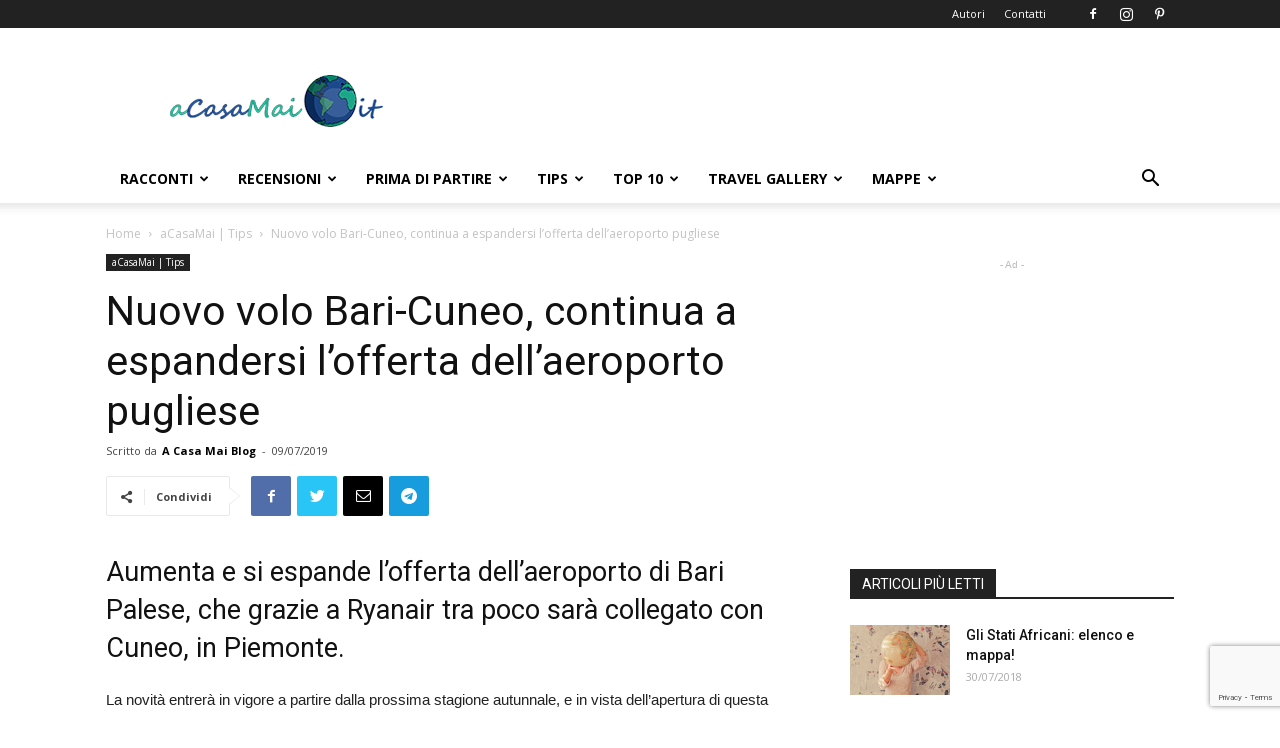

--- FILE ---
content_type: text/html; charset=UTF-8
request_url: https://www.acasamai.it/nuovo-volo-bari-cuneo/
body_size: 23144
content:
<!doctype html >
<!--[if IE 8]>    <html class="ie8" lang="en"> <![endif]-->
<!--[if IE 9]>    <html class="ie9" lang="en"> <![endif]-->
<!--[if gt IE 8]><!--> <html lang="it-IT" prefix="og: http://ogp.me/ns#"> <!--<![endif]-->
<head>
    <title>Nuovo volo Bari-Cuneo: novità dall&#039;aeroporto pugliese | aCasaMai.it</title>
    <meta charset="UTF-8" />
    <meta name="viewport" content="width=device-width, initial-scale=1.0">
    <link rel="pingback" href="https://www.acasamai.it/xmlrpc.php" />
    <meta property="og:image" content="https://www.acasamai.it/wp-content/uploads/2019/07/aeroporto-di-Bari.jpg" /><link rel="icon" type="image/png" href="https://www.acasamai.it/wp-content/uploads/2018/06/favicon-acasamai.png"><link rel="apple-touch-icon-precomposed" sizes="76x76" href="https://www.acasamai.it/wp-content/uploads/2018/06/icon-acasamai-76.png"/><link rel="apple-touch-icon-precomposed" sizes="120x120" href="https://www.acasamai.it/wp-content/uploads/2018/06/icon-acasamai-120.png"/><link rel="apple-touch-icon-precomposed" sizes="152x152" href="https://www.acasamai.it/wp-content/uploads/2018/06/icon-acasamai-152.png"/><link rel="apple-touch-icon-precomposed" sizes="114x114" href="https://www.acasamai.it/wp-content/uploads/2018/06/icon-acasamai-114.png"/><link rel="apple-touch-icon-precomposed" sizes="144x144" href="https://www.acasamai.it/wp-content/uploads/2018/06/icon-acasamai-144.png"/>
<!-- This site is optimized with the Yoast SEO plugin v9.3 - https://yoast.com/wordpress/plugins/seo/ -->
<meta name="description" content="Aumenta e si espande l&#039;offerta dell&#039;aeroporto di Bari Palese, che grazie a Ryanair tra poco sarà collegato con Cuneo, in Piemonte."/>
<link rel="canonical" href="https://www.acasamai.it/nuovo-volo-bari-cuneo/" />
<meta property="og:locale" content="it_IT" />
<meta property="og:type" content="article" />
<meta property="og:title" content="Nuovo volo Bari-Cuneo: novità dall&#039;aeroporto pugliese | aCasaMai.it" />
<meta property="og:description" content="Aumenta e si espande l&#039;offerta dell&#039;aeroporto di Bari Palese, che grazie a Ryanair tra poco sarà collegato con Cuneo, in Piemonte." />
<meta property="og:url" content="https://www.acasamai.it/nuovo-volo-bari-cuneo/" />
<meta property="og:site_name" content="aCasaMai.it Viaggi" />
<meta property="article:author" content="https://www.facebook.com/aCasaMai.it/" />
<meta property="article:tag" content="Europa" />
<meta property="article:tag" content="Italia" />
<meta property="article:tag" content="Puglia" />
<meta property="article:tag" content="Voli" />
<meta property="article:section" content="aCasaMai | Tips" />
<meta property="article:published_time" content="2019-07-09T07:59:34+00:00" />
<meta property="article:modified_time" content="2019-07-09T08:05:54+00:00" />
<meta property="og:updated_time" content="2019-07-09T08:05:54+00:00" />
<meta property="og:image" content="https://www.acasamai.it/wp-content/uploads/2019/07/aeroporto-di-Bari.jpg" />
<meta property="og:image:secure_url" content="https://www.acasamai.it/wp-content/uploads/2019/07/aeroporto-di-Bari.jpg" />
<meta property="og:image:width" content="1200" />
<meta property="og:image:height" content="800" />
<meta property="og:image:alt" content="Aeroporto Di Bari" />
<meta name="twitter:card" content="summary" />
<meta name="twitter:description" content="Aumenta e si espande l&#039;offerta dell&#039;aeroporto di Bari Palese, che grazie a Ryanair tra poco sarà collegato con Cuneo, in Piemonte." />
<meta name="twitter:title" content="Nuovo volo Bari-Cuneo: novità dall&#039;aeroporto pugliese | aCasaMai.it" />
<meta name="twitter:image" content="https://www.acasamai.it/wp-content/uploads/2019/07/aeroporto-di-Bari.jpg" />
<!-- / Yoast SEO plugin. -->

<link rel='dns-prefetch' href='//www.google.com' />
<link rel='dns-prefetch' href='//fonts.googleapis.com' />
<link rel='dns-prefetch' href='//s.w.org' />
<link rel="alternate" type="application/rss+xml" title="aCasaMai.it Viaggi &raquo; Feed" href="https://www.acasamai.it/feed/" />
<link rel="alternate" type="application/rss+xml" title="aCasaMai.it Viaggi &raquo; Feed dei commenti" href="https://www.acasamai.it/comments/feed/" />
<link rel="alternate" type="application/rss+xml" title="aCasaMai.it Viaggi &raquo; Nuovo volo Bari-Cuneo, continua a espandersi l&#8217;offerta dell&#8217;aeroporto pugliese Feed dei commenti" href="https://www.acasamai.it/nuovo-volo-bari-cuneo/feed/" />
		<script type="text/javascript">
			window._wpemojiSettings = {"baseUrl":"https:\/\/s.w.org\/images\/core\/emoji\/11\/72x72\/","ext":".png","svgUrl":"https:\/\/s.w.org\/images\/core\/emoji\/11\/svg\/","svgExt":".svg","source":{"concatemoji":"https:\/\/www.acasamai.it\/wp-includes\/js\/wp-emoji-release.min.js?ver=4.9.8"}};
			!function(a,b,c){function d(a,b){var c=String.fromCharCode;l.clearRect(0,0,k.width,k.height),l.fillText(c.apply(this,a),0,0);var d=k.toDataURL();l.clearRect(0,0,k.width,k.height),l.fillText(c.apply(this,b),0,0);var e=k.toDataURL();return d===e}function e(a){var b;if(!l||!l.fillText)return!1;switch(l.textBaseline="top",l.font="600 32px Arial",a){case"flag":return!(b=d([55356,56826,55356,56819],[55356,56826,8203,55356,56819]))&&(b=d([55356,57332,56128,56423,56128,56418,56128,56421,56128,56430,56128,56423,56128,56447],[55356,57332,8203,56128,56423,8203,56128,56418,8203,56128,56421,8203,56128,56430,8203,56128,56423,8203,56128,56447]),!b);case"emoji":return b=d([55358,56760,9792,65039],[55358,56760,8203,9792,65039]),!b}return!1}function f(a){var c=b.createElement("script");c.src=a,c.defer=c.type="text/javascript",b.getElementsByTagName("head")[0].appendChild(c)}var g,h,i,j,k=b.createElement("canvas"),l=k.getContext&&k.getContext("2d");for(j=Array("flag","emoji"),c.supports={everything:!0,everythingExceptFlag:!0},i=0;i<j.length;i++)c.supports[j[i]]=e(j[i]),c.supports.everything=c.supports.everything&&c.supports[j[i]],"flag"!==j[i]&&(c.supports.everythingExceptFlag=c.supports.everythingExceptFlag&&c.supports[j[i]]);c.supports.everythingExceptFlag=c.supports.everythingExceptFlag&&!c.supports.flag,c.DOMReady=!1,c.readyCallback=function(){c.DOMReady=!0},c.supports.everything||(h=function(){c.readyCallback()},b.addEventListener?(b.addEventListener("DOMContentLoaded",h,!1),a.addEventListener("load",h,!1)):(a.attachEvent("onload",h),b.attachEvent("onreadystatechange",function(){"complete"===b.readyState&&c.readyCallback()})),g=c.source||{},g.concatemoji?f(g.concatemoji):g.wpemoji&&g.twemoji&&(f(g.twemoji),f(g.wpemoji)))}(window,document,window._wpemojiSettings);
		</script>
		<style type="text/css">
img.wp-smiley,
img.emoji {
	display: inline !important;
	border: none !important;
	box-shadow: none !important;
	height: 1em !important;
	width: 1em !important;
	margin: 0 .07em !important;
	vertical-align: -0.1em !important;
	background: none !important;
	padding: 0 !important;
}
</style>
<link rel='stylesheet' id='contact-form-7-css'  href='https://www.acasamai.it/wp-content/plugins/contact-form-7/includes/css/styles.css?ver=5.1.1' type='text/css' media='all' />
<link rel='stylesheet' id='google-fonts-style-css'  href='https://fonts.googleapis.com/css?family=Open+Sans%3A300italic%2C400%2C400italic%2C600%2C600italic%2C700%7CRoboto%3A300%2C400%2C400italic%2C500%2C500italic%2C700%2C900&#038;ver=9.2.2' type='text/css' media='all' />
<link rel='stylesheet' id='js_composer_front-css'  href='https://www.acasamai.it/wp-content/plugins/js_composer/assets/css/js_composer.min.css?ver=5.6' type='text/css' media='all' />
<link rel='stylesheet' id='td-theme-css'  href='https://www.acasamai.it/wp-content/themes/Newspaper/style.css?ver=9.2.2' type='text/css' media='all' />
<link rel='stylesheet' id='td-theme-child-css'  href='https://www.acasamai.it/wp-content/themes/Newspaper-child/style.css?ver=9.2.2c' type='text/css' media='all' />
<script type='text/javascript' src='https://www.acasamai.it/wp-includes/js/jquery/jquery.js?ver=1.12.4'></script>
<script type='text/javascript' src='https://www.acasamai.it/wp-includes/js/jquery/jquery-migrate.min.js?ver=1.4.1'></script>
<link rel='https://api.w.org/' href='https://www.acasamai.it/wp-json/' />
<link rel="EditURI" type="application/rsd+xml" title="RSD" href="https://www.acasamai.it/xmlrpc.php?rsd" />
<link rel="wlwmanifest" type="application/wlwmanifest+xml" href="https://www.acasamai.it/wp-includes/wlwmanifest.xml" /> 
<meta name="generator" content="WordPress 4.9.8" />
<link rel='shortlink' href='https://www.acasamai.it/?p=9002' />
<link rel="alternate" type="application/json+oembed" href="https://www.acasamai.it/wp-json/oembed/1.0/embed?url=https%3A%2F%2Fwww.acasamai.it%2Fnuovo-volo-bari-cuneo%2F" />
<link rel="alternate" type="text/xml+oembed" href="https://www.acasamai.it/wp-json/oembed/1.0/embed?url=https%3A%2F%2Fwww.acasamai.it%2Fnuovo-volo-bari-cuneo%2F&#038;format=xml" />
<!-- <meta name="NextGEN" version="3.1.4" /> -->
<!--[if lt IE 9]><script src="https://cdnjs.cloudflare.com/ajax/libs/html5shiv/3.7.3/html5shiv.js"></script><![endif]-->
    <meta name="generator" content="Powered by WPBakery Page Builder - drag and drop page builder for WordPress."/>
<!--[if lte IE 9]><link rel="stylesheet" type="text/css" href="https://www.acasamai.it/wp-content/plugins/js_composer/assets/css/vc_lte_ie9.min.css" media="screen"><![endif]-->
<!-- JS generated by theme -->

<script>
    
    

	    var tdBlocksArray = []; //here we store all the items for the current page

	    //td_block class - each ajax block uses a object of this class for requests
	    function tdBlock() {
		    this.id = '';
		    this.block_type = 1; //block type id (1-234 etc)
		    this.atts = '';
		    this.td_column_number = '';
		    this.td_current_page = 1; //
		    this.post_count = 0; //from wp
		    this.found_posts = 0; //from wp
		    this.max_num_pages = 0; //from wp
		    this.td_filter_value = ''; //current live filter value
		    this.is_ajax_running = false;
		    this.td_user_action = ''; // load more or infinite loader (used by the animation)
		    this.header_color = '';
		    this.ajax_pagination_infinite_stop = ''; //show load more at page x
	    }


        // td_js_generator - mini detector
        (function(){
            var htmlTag = document.getElementsByTagName("html")[0];

	        if ( navigator.userAgent.indexOf("MSIE 10.0") > -1 ) {
                htmlTag.className += ' ie10';
            }

            if ( !!navigator.userAgent.match(/Trident.*rv\:11\./) ) {
                htmlTag.className += ' ie11';
            }

	        if ( navigator.userAgent.indexOf("Edge") > -1 ) {
                htmlTag.className += ' ieEdge';
            }

            if ( /(iPad|iPhone|iPod)/g.test(navigator.userAgent) ) {
                htmlTag.className += ' td-md-is-ios';
            }

            var user_agent = navigator.userAgent.toLowerCase();
            if ( user_agent.indexOf("android") > -1 ) {
                htmlTag.className += ' td-md-is-android';
            }

            if ( -1 !== navigator.userAgent.indexOf('Mac OS X')  ) {
                htmlTag.className += ' td-md-is-os-x';
            }

            if ( /chrom(e|ium)/.test(navigator.userAgent.toLowerCase()) ) {
               htmlTag.className += ' td-md-is-chrome';
            }

            if ( -1 !== navigator.userAgent.indexOf('Firefox') ) {
                htmlTag.className += ' td-md-is-firefox';
            }

            if ( -1 !== navigator.userAgent.indexOf('Safari') && -1 === navigator.userAgent.indexOf('Chrome') ) {
                htmlTag.className += ' td-md-is-safari';
            }

            if( -1 !== navigator.userAgent.indexOf('IEMobile') ){
                htmlTag.className += ' td-md-is-iemobile';
            }

        })();




        var tdLocalCache = {};

        ( function () {
            "use strict";

            tdLocalCache = {
                data: {},
                remove: function (resource_id) {
                    delete tdLocalCache.data[resource_id];
                },
                exist: function (resource_id) {
                    return tdLocalCache.data.hasOwnProperty(resource_id) && tdLocalCache.data[resource_id] !== null;
                },
                get: function (resource_id) {
                    return tdLocalCache.data[resource_id];
                },
                set: function (resource_id, cachedData) {
                    tdLocalCache.remove(resource_id);
                    tdLocalCache.data[resource_id] = cachedData;
                }
            };
        })();

    
    
var td_viewport_interval_list=[{"limitBottom":767,"sidebarWidth":228},{"limitBottom":1018,"sidebarWidth":300},{"limitBottom":1140,"sidebarWidth":324}];
var td_animation_stack_effect="type0";
var tds_animation_stack=true;
var td_animation_stack_specific_selectors=".entry-thumb, img";
var td_animation_stack_general_selectors=".td-animation-stack img, .td-animation-stack .entry-thumb, .post img";
var td_ajax_url="https:\/\/www.acasamai.it\/wp-admin\/admin-ajax.php?td_theme_name=Newspaper&v=9.2.2";
var td_get_template_directory_uri="https:\/\/www.acasamai.it\/wp-content\/themes\/Newspaper";
var tds_snap_menu="snap";
var tds_logo_on_sticky="show_header_logo";
var tds_header_style="";
var td_please_wait="Per favore attendi...";
var td_email_user_pass_incorrect="Utente o password errata!";
var td_email_user_incorrect="Email o Username errati!";
var td_email_incorrect="Email non corretta!";
var tds_more_articles_on_post_enable="show";
var tds_more_articles_on_post_time_to_wait="1";
var tds_more_articles_on_post_pages_distance_from_top=0;
var tds_theme_color_site_wide="#4db2ec";
var tds_smart_sidebar="enabled";
var tdThemeName="Newspaper";
var td_magnific_popup_translation_tPrev="Precedente (Freccia Sinistra)";
var td_magnific_popup_translation_tNext="Successivo (tasto freccia destra)";
var td_magnific_popup_translation_tCounter="%curr% di %total%";
var td_magnific_popup_translation_ajax_tError="Il contenuto di %url% non pu\u00f2 essere caricato.";
var td_magnific_popup_translation_image_tError="L'immagine #%curr% non pu\u00f2 essere caricata";
var tdDateNamesI18n={"month_names":["gennaio","febbraio","marzo","aprile","maggio","giugno","luglio","agosto","settembre","ottobre","novembre","dicembre"],"month_names_short":["Gen","Feb","Mar","Apr","Mag","Giu","Lug","Ago","Set","Ott","Nov","Dic"],"day_names":["domenica","luned\u00ec","marted\u00ec","mercoled\u00ec","gioved\u00ec","venerd\u00ec","sabato"],"day_names_short":["dom","lun","mar","mer","gio","ven","sab"]};
var td_ad_background_click_link="";
var td_ad_background_click_target="";
</script>


<!-- Header style compiled by theme -->

<style>
    
.block-title > span,
    .block-title > span > a,
    .block-title > a,
    .block-title > label,
    .widgettitle,
    .widgettitle:after,
    .td-trending-now-title,
    .td-trending-now-wrapper:hover .td-trending-now-title,
    .wpb_tabs li.ui-tabs-active a,
    .wpb_tabs li:hover a,
    .vc_tta-container .vc_tta-color-grey.vc_tta-tabs-position-top.vc_tta-style-classic .vc_tta-tabs-container .vc_tta-tab.vc_active > a,
    .vc_tta-container .vc_tta-color-grey.vc_tta-tabs-position-top.vc_tta-style-classic .vc_tta-tabs-container .vc_tta-tab:hover > a,
    .td_block_template_1 .td-related-title .td-cur-simple-item,
    .woocommerce .product .products h2:not(.woocommerce-loop-product__title),
    .td-subcat-filter .td-subcat-dropdown:hover .td-subcat-more,
    .td-weather-information:before,
    .td-weather-week:before,
    .td_block_exchange .td-exchange-header:before,
    .td-theme-wrap .td_block_template_3 .td-block-title > *,
    .td-theme-wrap .td_block_template_4 .td-block-title > *,
    .td-theme-wrap .td_block_template_7 .td-block-title > *,
    .td-theme-wrap .td_block_template_9 .td-block-title:after,
    .td-theme-wrap .td_block_template_10 .td-block-title::before,
    .td-theme-wrap .td_block_template_11 .td-block-title::before,
    .td-theme-wrap .td_block_template_11 .td-block-title::after,
    .td-theme-wrap .td_block_template_14 .td-block-title,
    .td-theme-wrap .td_block_template_15 .td-block-title:before,
    .td-theme-wrap .td_block_template_17 .td-block-title:before {
        background-color: #222222;
    }

    .woocommerce div.product .woocommerce-tabs ul.tabs li.active {
    	background-color: #222222 !important;
    }

    .block-title,
    .td_block_template_1 .td-related-title,
    .wpb_tabs .wpb_tabs_nav,
    .vc_tta-container .vc_tta-color-grey.vc_tta-tabs-position-top.vc_tta-style-classic .vc_tta-tabs-container,
    .woocommerce div.product .woocommerce-tabs ul.tabs:before,
    .td-theme-wrap .td_block_template_5 .td-block-title > *,
    .td-theme-wrap .td_block_template_17 .td-block-title,
    .td-theme-wrap .td_block_template_17 .td-block-title::before {
        border-color: #222222;
    }

    .td-theme-wrap .td_block_template_4 .td-block-title > *:before,
    .td-theme-wrap .td_block_template_17 .td-block-title::after {
        border-color: #222222 transparent transparent transparent;
    }
    
    .td-theme-wrap .td_block_template_4 .td-related-title .td-cur-simple-item:before {
        border-color: #222222 transparent transparent transparent !important;
    }

    
    @media (max-width: 767px) {
        body .td-header-wrap .td-header-main-menu {
            background-color: #ffffff !important;
        }
    }


    
    @media (max-width: 767px) {
        body #td-top-mobile-toggle i,
        .td-header-wrap .header-search-wrap .td-icon-search {
            color: #222222 !important;
        }
    }

    
    .td-footer-wrapper,
    .td-footer-wrapper .td_block_template_7 .td-block-title > *,
    .td-footer-wrapper .td_block_template_17 .td-block-title,
    .td-footer-wrapper .td-block-title-wrap .td-wrapper-pulldown-filter {
        background-color: #2f2f2f;
    }

    
    .td-footer-wrapper::before {
        background-size: cover;
    }

    
    .td-footer-wrapper::before {
        background-position: center center;
    }

    
    .td-footer-wrapper::before {
        opacity: 0.2;
    }
</style>

<!-- Global site tag (gtag.js) - Google Analytics -->
<script async src="https://www.googletagmanager.com/gtag/js?id=UA-79253212-1"></script>
<script>
  window.dataLayer = window.dataLayer || [];
  function gtag(){dataLayer.push(arguments);}
  gtag('js', new Date());

  gtag('config', 'UA-79253212-1');
</script>

<script async src="https://pagead2.googlesyndication.com/pagead/js/adsbygoogle.js?client=ca-pub-7884180038076176" crossorigin="anonymous"></script>

<script type="application/ld+json">
    {
        "@context": "http://schema.org",
        "@type": "BreadcrumbList",
        "itemListElement": [
            {
                "@type": "ListItem",
                "position": 1,
                "item": {
                    "@type": "WebSite",
                    "@id": "https://www.acasamai.it/",
                    "name": "Home"
                }
            },
            {
                "@type": "ListItem",
                "position": 2,
                    "item": {
                    "@type": "WebPage",
                    "@id": "https://www.acasamai.it/tips-di-viaggio/",
                    "name": "aCasaMai | Tips"
                }
            }
            ,{
                "@type": "ListItem",
                "position": 3,
                    "item": {
                    "@type": "WebPage",
                    "@id": "https://www.acasamai.it/nuovo-volo-bari-cuneo/",
                    "name": "Nuovo volo Bari-Cuneo, continua a espandersi l&#8217;offerta dell&#8217;aeroporto pugliese"                                
                }
            }    
        ]
    }
</script>
<noscript><style type="text/css"> .wpb_animate_when_almost_visible { opacity: 1; }</style></noscript></head>

<body class="post-template-default single single-post postid-9002 single-format-standard nuovo-volo-bari-cuneo global-block-template-1 wpb-js-composer js-comp-ver-5.6 vc_responsive td-animation-stack-type0 td-full-layout" itemscope="itemscope" itemtype="https://schema.org/WebPage">

        <div class="td-scroll-up"><i class="td-icon-menu-up"></i></div>
    
    <div class="td-menu-background"></div>
<div id="td-mobile-nav">
    <div class="td-mobile-container">
        <!-- mobile menu top section -->
        <div class="td-menu-socials-wrap">
            <!-- socials -->
            <div class="td-menu-socials">
                
        <span class="td-social-icon-wrap">
            <a target="_blank" href="https://www.facebook.com/aCasaMai.it/" title="Facebook">
                <i class="td-icon-font td-icon-facebook"></i>
            </a>
        </span>
        <span class="td-social-icon-wrap">
            <a target="_blank" href="https://www.instagram.com/acasamai/" title="Instagram">
                <i class="td-icon-font td-icon-instagram"></i>
            </a>
        </span>
        <span class="td-social-icon-wrap">
            <a target="_blank" href="https://it.pinterest.com/acasamai/" title="Pinterest">
                <i class="td-icon-font td-icon-pinterest"></i>
            </a>
        </span>            </div>
            <!-- close button -->
            <div class="td-mobile-close">
                <a href="#"><i class="td-icon-close-mobile"></i></a>
            </div>
        </div>

        <!-- login section -->
        
        <!-- menu section -->
        <div class="td-mobile-content">
            <div class="menu-main-menu-container"><ul id="menu-main-menu" class="td-mobile-main-menu"><li id="menu-item-240" class="menu-item menu-item-type-taxonomy menu-item-object-category menu-item-first menu-item-240"><a href="https://www.acasamai.it/racconti-di-viaggio/">Racconti</a></li>
<li id="menu-item-532" class="menu-item menu-item-type-taxonomy menu-item-object-category menu-item-532"><a href="https://www.acasamai.it/recensioni-di-viaggio/">Recensioni</a></li>
<li id="menu-item-5410" class="menu-item menu-item-type-taxonomy menu-item-object-category menu-item-5410"><a href="https://www.acasamai.it/info-prima-di-partire/">Prima di Partire</a></li>
<li id="menu-item-415" class="menu-item menu-item-type-taxonomy menu-item-object-category current-post-ancestor current-menu-parent current-post-parent menu-item-415"><a href="https://www.acasamai.it/tips-di-viaggio/">Tips</a></li>
<li id="menu-item-1709" class="menu-item menu-item-type-taxonomy menu-item-object-category menu-item-1709"><a href="https://www.acasamai.it/top10-di-viaggio/">Top 10</a></li>
<li id="menu-item-846" class="menu-item menu-item-type-taxonomy menu-item-object-category menu-item-846"><a href="https://www.acasamai.it/gallery-di-viaggio/">Travel Gallery</a></li>
<li id="menu-item-389" class="menu-item menu-item-type-taxonomy menu-item-object-category menu-item-389"><a href="https://www.acasamai.it/mappe-di-viaggio/">Mappe</a></li>
</ul></div>        </div>
    </div>

    <!-- register/login section -->
    </div>    <div class="td-search-background"></div>
<div class="td-search-wrap-mob">
	<div class="td-drop-down-search" aria-labelledby="td-header-search-button">
		<form method="get" class="td-search-form" action="https://www.acasamai.it/">
			<!-- close button -->
			<div class="td-search-close">
				<a href="#"><i class="td-icon-close-mobile"></i></a>
			</div>
			<div role="search" class="td-search-input">
				<span>Cerca</span>
				<input id="td-header-search-mob" type="text" value="" name="s" autocomplete="off" />
			</div>
		</form>
		<div id="td-aj-search-mob"></div>
	</div>
</div>    
    
    <div id="td-outer-wrap" class="td-theme-wrap">
    
        <!--
Header style 1
-->


<div class="td-header-wrap td-header-style-1 ">
    
    <div class="td-header-top-menu-full td-container-wrap ">
        <div class="td-container td-header-row td-header-top-menu">
            
    <div class="top-bar-style-4">
        <div class="td-header-sp-top-widget">
    
    
        
        <span class="td-social-icon-wrap">
            <a target="_blank" href="https://www.facebook.com/aCasaMai.it/" title="Facebook">
                <i class="td-icon-font td-icon-facebook"></i>
            </a>
        </span>
        <span class="td-social-icon-wrap">
            <a target="_blank" href="https://www.instagram.com/acasamai/" title="Instagram">
                <i class="td-icon-font td-icon-instagram"></i>
            </a>
        </span>
        <span class="td-social-icon-wrap">
            <a target="_blank" href="https://it.pinterest.com/acasamai/" title="Pinterest">
                <i class="td-icon-font td-icon-pinterest"></i>
            </a>
        </span>    </div>        
<div class="td-header-sp-top-menu">


	<div class="menu-top-container"><ul id="menu-top-header-menu" class="top-header-menu"><li id="menu-item-7056" class="menu-item menu-item-type-post_type menu-item-object-page menu-item-first td-menu-item td-normal-menu menu-item-7056"><a href="https://www.acasamai.it/autori/">Autori</a></li>
<li id="menu-item-7240" class="menu-item menu-item-type-post_type menu-item-object-page td-menu-item td-normal-menu menu-item-7240"><a href="https://www.acasamai.it/contatti/">Contatti</a></li>
</ul></div></div>
    </div>

<!-- LOGIN MODAL -->
        </div>
    </div>

    <div class="td-banner-wrap-full td-logo-wrap-full td-container-wrap ">
        <div class="td-container td-header-row td-header-header">
            <div class="td-header-sp-logo">
                        <a class="td-main-logo" href="https://www.acasamai.it/">
            <img class="td-retina-data" data-retina="https://www.acasamai.it/wp-content/uploads/2018/06/logo-acasamai-retina.png" src="https://www.acasamai.it/wp-content/uploads/2018/06/logo-acasamai.png" alt="aCasaMai.it" title="Logo aCasaMai.it"/>
            <span class="td-visual-hidden">aCasaMai.it Viaggi</span>
        </a>
                </div>
                            <div class="td-header-sp-recs">
                    <div class="td-header-rec-wrap">
    
 <!-- A generated by theme --> 

<script async src="//pagead2.googlesyndication.com/pagead/js/adsbygoogle.js"></script><div class="td-g-rec td-g-rec-id-header td_uid_1_696c69c8400f9_rand td_block_template_1 ">
<script type="text/javascript">
var td_screen_width = window.innerWidth;

                    if ( td_screen_width >= 1140 ) {
                        /* large monitors */
                        document.write('<ins class="adsbygoogle" style="display:inline-block;width:728px;height:90px" data-ad-client="ca-pub-7884180038076176" data-ad-slot="8645071303"></ins>');
                        (adsbygoogle = window.adsbygoogle || []).push({});
                    }
            
	                    if ( td_screen_width >= 1019  && td_screen_width < 1140 ) {
	                        /* landscape tablets */
                        document.write('<ins class="adsbygoogle" style="display:inline-block;width:468px;height:60px" data-ad-client="ca-pub-7884180038076176" data-ad-slot="8645071303"></ins>');
	                        (adsbygoogle = window.adsbygoogle || []).push({});
	                    }
	                
                    if ( td_screen_width >= 768  && td_screen_width < 1019 ) {
                        /* portrait tablets */
                        document.write('<ins class="adsbygoogle" style="display:inline-block;width:468px;height:60px" data-ad-client="ca-pub-7884180038076176" data-ad-slot="8645071303"></ins>');
                        (adsbygoogle = window.adsbygoogle || []).push({});
                    }
                </script>
</div>

 <!-- end A --> 


</div>                </div>
                    </div>
    </div>

    <div class="td-header-menu-wrap-full td-container-wrap ">
        
        <div class="td-header-menu-wrap td-header-gradient ">
            <div class="td-container td-header-row td-header-main-menu">
                <div id="td-header-menu" role="navigation">
    <div id="td-top-mobile-toggle"><a href="#"><i class="td-icon-font td-icon-mobile"></i></a></div>
    <div class="td-main-menu-logo td-logo-in-header">
        		<a class="td-mobile-logo td-sticky-header" href="https://www.acasamai.it/">
			<img class="td-retina-data" data-retina="https://www.acasamai.it/wp-content/uploads/2018/06/logo-mob-acasamai-retina.png" src="https://www.acasamai.it/wp-content/uploads/2018/06/logo-mob-acasamai.png" alt="aCasaMai.it" title="Logo aCasaMai.it"/>
		</a>
			<a class="td-header-logo td-sticky-header" href="https://www.acasamai.it/">
			<img class="td-retina-data" data-retina="https://www.acasamai.it/wp-content/uploads/2018/06/logo-acasamai-retina.png" src="https://www.acasamai.it/wp-content/uploads/2018/06/logo-acasamai.png" alt="aCasaMai.it" title="Logo aCasaMai.it"/>
		</a>
	    </div>
    <div class="menu-main-menu-container"><ul id="menu-main-menu-1" class="sf-menu"><li class="menu-item menu-item-type-taxonomy menu-item-object-category menu-item-first td-menu-item td-mega-menu menu-item-240"><a href="https://www.acasamai.it/racconti-di-viaggio/">Racconti</a>
<ul class="sub-menu">
	<li id="menu-item-0" class="menu-item-0"><div class="td-container-border"><div class="td-mega-grid"><div class="td_block_wrap td_block_mega_menu td_uid_2_696c69c84054f_rand td-no-subcats td_with_ajax_pagination td-pb-border-top td_block_template_1"  data-td-block-uid="td_uid_2_696c69c84054f" ><script>var block_td_uid_2_696c69c84054f = new tdBlock();
block_td_uid_2_696c69c84054f.id = "td_uid_2_696c69c84054f";
block_td_uid_2_696c69c84054f.atts = '{"limit":"5","td_column_number":3,"ajax_pagination":"next_prev","category_id":"15","show_child_cat":30,"td_ajax_filter_type":"td_category_ids_filter","td_ajax_preloading":"","block_template_id":"","header_color":"","ajax_pagination_infinite_stop":"","offset":"","td_filter_default_txt":"","td_ajax_filter_ids":"","el_class":"","color_preset":"","border_top":"","css":"","tdc_css":"","class":"td_uid_2_696c69c84054f_rand","tdc_css_class":"td_uid_2_696c69c84054f_rand","tdc_css_class_style":"td_uid_2_696c69c84054f_rand_style"}';
block_td_uid_2_696c69c84054f.td_column_number = "3";
block_td_uid_2_696c69c84054f.block_type = "td_block_mega_menu";
block_td_uid_2_696c69c84054f.post_count = "5";
block_td_uid_2_696c69c84054f.found_posts = "80";
block_td_uid_2_696c69c84054f.header_color = "";
block_td_uid_2_696c69c84054f.ajax_pagination_infinite_stop = "";
block_td_uid_2_696c69c84054f.max_num_pages = "16";
tdBlocksArray.push(block_td_uid_2_696c69c84054f);
</script><div id=td_uid_2_696c69c84054f class="td_block_inner"><div class="td-mega-row"><div class="td-mega-span">
        <div class="td_module_mega_menu td-animation-stack td_mod_mega_menu">
            <div class="td-module-image">
                <div class="td-module-thumb"><a href="https://www.acasamai.it/noryangjin-mercato-pesce-seoul/" rel="bookmark" class="td-image-wrap" title="Andiamo insieme al Noryangjin Fish Market: il mercato del pesce di Seoul"><img class="entry-thumb" src="[data-uri]"alt="Noryangjin Fish market: il mercato del pesce di Seoul" title="Andiamo insieme al Noryangjin Fish Market: il mercato del pesce di Seoul" data-type="image_tag" data-img-url="https://www.acasamai.it/wp-content/uploads/2019/08/photo-1500732917506-30dc38b6477f-218x150.jpeg"  width="218" height="150" /></a></div>                <a href="https://www.acasamai.it/racconti-di-viaggio/" class="td-post-category">aCasaMai | Racconti</a>            </div>

            <div class="item-details">
                <h3 class="entry-title td-module-title"><a href="https://www.acasamai.it/noryangjin-mercato-pesce-seoul/" rel="bookmark" title="Andiamo insieme al Noryangjin Fish Market: il mercato del pesce di Seoul">Andiamo insieme al Noryangjin Fish Market: il mercato del pesce di&#8230;</a></h3>            </div>
        </div>
        </div><div class="td-mega-span">
        <div class="td_module_mega_menu td-animation-stack td_mod_mega_menu">
            <div class="td-module-image">
                <div class="td-module-thumb"><a href="https://www.acasamai.it/una-settimana-in-marocco/" rel="bookmark" class="td-image-wrap" title="Una settimana in Marocco: il mio viaggio on the road!"><img class="entry-thumb" src="[data-uri]"alt="Istock 535793176b 1050x787 1030x772" title="Una settimana in Marocco: il mio viaggio on the road!" data-type="image_tag" data-img-url="https://www.acasamai.it/wp-content/uploads/2019/02/iStock-535793176b-1050x787-1030x772-218x150.jpg"  width="218" height="150" /></a></div>                <a href="https://www.acasamai.it/racconti-di-viaggio/" class="td-post-category">aCasaMai | Racconti</a>            </div>

            <div class="item-details">
                <h3 class="entry-title td-module-title"><a href="https://www.acasamai.it/una-settimana-in-marocco/" rel="bookmark" title="Una settimana in Marocco: il mio viaggio on the road!">Una settimana in Marocco: il mio viaggio on the road!</a></h3>            </div>
        </div>
        </div><div class="td-mega-span">
        <div class="td_module_mega_menu td-animation-stack td_mod_mega_menu">
            <div class="td-module-image">
                <div class="td-module-thumb"><a href="https://www.acasamai.it/cammino-di-santiago-leon-el-azebo/" rel="bookmark" class="td-image-wrap" title="Cammino di Santiago: León- El Azebo"><img class="entry-thumb" src="[data-uri]"alt="Cruz De Ferro Cammino Santiago" title="Cammino di Santiago: León- El Azebo" data-type="image_tag" data-img-url="https://www.acasamai.it/wp-content/uploads/2018/12/cruz-de-ferro-cammino-santiago-218x150.jpg"  width="218" height="150" /></a></div>                <a href="https://www.acasamai.it/racconti-di-viaggio/" class="td-post-category">aCasaMai | Racconti</a>            </div>

            <div class="item-details">
                <h3 class="entry-title td-module-title"><a href="https://www.acasamai.it/cammino-di-santiago-leon-el-azebo/" rel="bookmark" title="Cammino di Santiago: León- El Azebo">Cammino di Santiago: León- El Azebo</a></h3>            </div>
        </div>
        </div><div class="td-mega-span">
        <div class="td_module_mega_menu td-animation-stack td_mod_mega_menu">
            <div class="td-module-image">
                <div class="td-module-thumb"><a href="https://www.acasamai.it/volare-prima-volta/" rel="bookmark" class="td-image-wrap" title="Com’è volare per la prima volta?"><img class="entry-thumb" src="[data-uri]"alt="Com&#039;è volare la prima volta" title="Com’è volare per la prima volta?" data-type="image_tag" data-img-url="https://www.acasamai.it/wp-content/uploads/2018/11/photo-1512502600-e4aaa316250d-218x150.jpeg"  width="218" height="150" /></a></div>                <a href="https://www.acasamai.it/racconti-di-viaggio/" class="td-post-category">aCasaMai | Racconti</a>            </div>

            <div class="item-details">
                <h3 class="entry-title td-module-title"><a href="https://www.acasamai.it/volare-prima-volta/" rel="bookmark" title="Com’è volare per la prima volta?">Com’è volare per la prima volta?</a></h3>            </div>
        </div>
        </div><div class="td-mega-span">
        <div class="td_module_mega_menu td-animation-stack td_mod_mega_menu">
            <div class="td-module-image">
                <div class="td-module-thumb"><a href="https://www.acasamai.it/cammino-di-santiago-bercianos-leon/" rel="bookmark" class="td-image-wrap" title="Cammino di Santiago: Bercianos del Real Camino &#8211; León"><img class="entry-thumb" src="[data-uri]"alt="Il Cammino di Santiago Portoghese, segnaletica" title="Cammino di Santiago: Bercianos del Real Camino &#8211; León" data-type="image_tag" data-img-url="https://www.acasamai.it/wp-content/uploads/2018/05/spain-2452304_1280.jpg"  width="218" height="145" /></a></div>                <a href="https://www.acasamai.it/racconti-di-viaggio/" class="td-post-category">aCasaMai | Racconti</a>            </div>

            <div class="item-details">
                <h3 class="entry-title td-module-title"><a href="https://www.acasamai.it/cammino-di-santiago-bercianos-leon/" rel="bookmark" title="Cammino di Santiago: Bercianos del Real Camino &#8211; León">Cammino di Santiago: Bercianos del Real Camino &#8211; León</a></h3>            </div>
        </div>
        </div></div></div><div class="td-next-prev-wrap"><a href="#" class="td-ajax-prev-page ajax-page-disabled" id="prev-page-td_uid_2_696c69c84054f" data-td_block_id="td_uid_2_696c69c84054f"><i class="td-icon-font td-icon-menu-left"></i></a><a href="#"  class="td-ajax-next-page" id="next-page-td_uid_2_696c69c84054f" data-td_block_id="td_uid_2_696c69c84054f"><i class="td-icon-font td-icon-menu-right"></i></a></div><div class="clearfix"></div></div> <!-- ./block1 --></div></div></li>
</ul>
</li>
<li class="menu-item menu-item-type-taxonomy menu-item-object-category td-menu-item td-mega-menu menu-item-532"><a href="https://www.acasamai.it/recensioni-di-viaggio/">Recensioni</a>
<ul class="sub-menu">
	<li class="menu-item-0"><div class="td-container-border"><div class="td-mega-grid"><div class="td_block_wrap td_block_mega_menu td_uid_3_696c69c8421ff_rand td-no-subcats td_with_ajax_pagination td-pb-border-top td_block_template_1"  data-td-block-uid="td_uid_3_696c69c8421ff" ><script>var block_td_uid_3_696c69c8421ff = new tdBlock();
block_td_uid_3_696c69c8421ff.id = "td_uid_3_696c69c8421ff";
block_td_uid_3_696c69c8421ff.atts = '{"limit":"5","td_column_number":3,"ajax_pagination":"next_prev","category_id":"113","show_child_cat":30,"td_ajax_filter_type":"td_category_ids_filter","td_ajax_preloading":"","block_template_id":"","header_color":"","ajax_pagination_infinite_stop":"","offset":"","td_filter_default_txt":"","td_ajax_filter_ids":"","el_class":"","color_preset":"","border_top":"","css":"","tdc_css":"","class":"td_uid_3_696c69c8421ff_rand","tdc_css_class":"td_uid_3_696c69c8421ff_rand","tdc_css_class_style":"td_uid_3_696c69c8421ff_rand_style"}';
block_td_uid_3_696c69c8421ff.td_column_number = "3";
block_td_uid_3_696c69c8421ff.block_type = "td_block_mega_menu";
block_td_uid_3_696c69c8421ff.post_count = "5";
block_td_uid_3_696c69c8421ff.found_posts = "92";
block_td_uid_3_696c69c8421ff.header_color = "";
block_td_uid_3_696c69c8421ff.ajax_pagination_infinite_stop = "";
block_td_uid_3_696c69c8421ff.max_num_pages = "19";
tdBlocksArray.push(block_td_uid_3_696c69c8421ff);
</script><div id=td_uid_3_696c69c8421ff class="td_block_inner"><div class="td-mega-row"><div class="td-mega-span">
        <div class="td_module_mega_menu td-animation-stack td_mod_mega_menu">
            <div class="td-module-image">
                <div class="td-module-thumb"><a href="https://www.acasamai.it/sapori-dal-mondo-i-ristoranti-piu-strani-di-sempre-in-america-africa-e-europa/" rel="bookmark" class="td-image-wrap" title="Sapori dal Mondo: i ristoranti più strani di sempre in America, Africa e Europa"><img class="entry-thumb" src="[data-uri]"alt="Dinner In The Sky" title="Sapori dal Mondo: i ristoranti più strani di sempre in America, Africa e Europa" data-type="image_tag" data-img-url="https://www.acasamai.it/wp-content/uploads/2021/06/dinner-in-the-sky-218x150.png"  width="218" height="150" /></a></div>                <a href="https://www.acasamai.it/recensioni-di-viaggio/" class="td-post-category">aCasaMai | Recensioni</a>            </div>

            <div class="item-details">
                <h3 class="entry-title td-module-title"><a href="https://www.acasamai.it/sapori-dal-mondo-i-ristoranti-piu-strani-di-sempre-in-america-africa-e-europa/" rel="bookmark" title="Sapori dal Mondo: i ristoranti più strani di sempre in America, Africa e Europa">Sapori dal Mondo: i ristoranti più strani di sempre in America,&#8230;</a></h3>            </div>
        </div>
        </div><div class="td-mega-span">
        <div class="td_module_mega_menu td-animation-stack td_mod_mega_menu">
            <div class="td-module-image">
                <div class="td-module-thumb"><a href="https://www.acasamai.it/sapori-dal-mondo-i-ristoranti-piu-strani-di-sempre-in-asia-e-oceania/" rel="bookmark" class="td-image-wrap" title="Sapori dal Mondo: i ristoranti più strani di sempre in Asia e Oceania"><img class="entry-thumb" src="[data-uri]"alt="Ithaa Undersea Restaurant 2" title="Sapori dal Mondo: i ristoranti più strani di sempre in Asia e Oceania" data-type="image_tag" data-img-url="https://www.acasamai.it/wp-content/uploads/2021/06/Ithaa-Undersea-Restaurant-2-218x150.jpg"  width="218" height="150" /></a></div>                <a href="https://www.acasamai.it/recensioni-di-viaggio/" class="td-post-category">aCasaMai | Recensioni</a>            </div>

            <div class="item-details">
                <h3 class="entry-title td-module-title"><a href="https://www.acasamai.it/sapori-dal-mondo-i-ristoranti-piu-strani-di-sempre-in-asia-e-oceania/" rel="bookmark" title="Sapori dal Mondo: i ristoranti più strani di sempre in Asia e Oceania">Sapori dal Mondo: i ristoranti più strani di sempre in Asia&#8230;</a></h3>            </div>
        </div>
        </div><div class="td-mega-span">
        <div class="td_module_mega_menu td-animation-stack td_mod_mega_menu">
            <div class="td-module-image">
                <div class="td-module-thumb"><a href="https://www.acasamai.it/lago-di-garda-cosa-vedere-weekend/" rel="bookmark" class="td-image-wrap" title="Lago di Garda: cosa vedere in un weekend"><img class="entry-thumb" src="[data-uri]"alt="Lago Di Garda Cosa Vedere" title="Lago di Garda: cosa vedere in un weekend" data-type="image_tag" data-img-url="https://www.acasamai.it/wp-content/uploads/2021/06/lago-di-garda-cosa-vedere-218x150.jpg"  width="218" height="150" /></a></div>                <a href="https://www.acasamai.it/recensioni-di-viaggio/" class="td-post-category">aCasaMai | Recensioni</a>            </div>

            <div class="item-details">
                <h3 class="entry-title td-module-title"><a href="https://www.acasamai.it/lago-di-garda-cosa-vedere-weekend/" rel="bookmark" title="Lago di Garda: cosa vedere in un weekend">Lago di Garda: cosa vedere in un weekend</a></h3>            </div>
        </div>
        </div><div class="td-mega-span">
        <div class="td_module_mega_menu td-animation-stack td_mod_mega_menu">
            <div class="td-module-image">
                <div class="td-module-thumb"><a href="https://www.acasamai.it/sapori-dal-mondo-i-ristoranti-piu-strani-di-sempre/" rel="bookmark" class="td-image-wrap" title="Sapori dal Mondo: i ristoranti più strani di sempre"><img class="entry-thumb" src="[data-uri]"alt="The Rock Restaurant" title="Sapori dal Mondo: i ristoranti più strani di sempre" data-type="image_tag" data-img-url="https://www.acasamai.it/wp-content/uploads/2021/06/the-rock-restaurant-218x150.png"  width="218" height="150" /></a></div>                <a href="https://www.acasamai.it/recensioni-di-viaggio/" class="td-post-category">aCasaMai | Recensioni</a>            </div>

            <div class="item-details">
                <h3 class="entry-title td-module-title"><a href="https://www.acasamai.it/sapori-dal-mondo-i-ristoranti-piu-strani-di-sempre/" rel="bookmark" title="Sapori dal Mondo: i ristoranti più strani di sempre">Sapori dal Mondo: i ristoranti più strani di sempre</a></h3>            </div>
        </div>
        </div><div class="td-mega-span">
        <div class="td_module_mega_menu td-animation-stack td_mod_mega_menu">
            <div class="td-module-image">
                <div class="td-module-thumb"><a href="https://www.acasamai.it/corsica-vacanze-nel-nord-tutto-da-scoprire/" rel="bookmark" class="td-image-wrap" title="Corsica: vacanze nel nord tutto da scoprire"><img class="entry-thumb" src="[data-uri]"alt="Corsica Nord Isola" title="Corsica: vacanze nel nord tutto da scoprire" data-type="image_tag" data-img-url="https://www.acasamai.it/wp-content/uploads/2021/04/corsica-nord-isola-218x150.jpg"  width="218" height="150" /></a></div>                <a href="https://www.acasamai.it/recensioni-di-viaggio/" class="td-post-category">aCasaMai | Recensioni</a>            </div>

            <div class="item-details">
                <h3 class="entry-title td-module-title"><a href="https://www.acasamai.it/corsica-vacanze-nel-nord-tutto-da-scoprire/" rel="bookmark" title="Corsica: vacanze nel nord tutto da scoprire">Corsica: vacanze nel nord tutto da scoprire</a></h3>            </div>
        </div>
        </div></div></div><div class="td-next-prev-wrap"><a href="#" class="td-ajax-prev-page ajax-page-disabled" id="prev-page-td_uid_3_696c69c8421ff" data-td_block_id="td_uid_3_696c69c8421ff"><i class="td-icon-font td-icon-menu-left"></i></a><a href="#"  class="td-ajax-next-page" id="next-page-td_uid_3_696c69c8421ff" data-td_block_id="td_uid_3_696c69c8421ff"><i class="td-icon-font td-icon-menu-right"></i></a></div><div class="clearfix"></div></div> <!-- ./block1 --></div></div></li>
</ul>
</li>
<li class="menu-item menu-item-type-taxonomy menu-item-object-category td-menu-item td-mega-menu menu-item-5410"><a href="https://www.acasamai.it/info-prima-di-partire/">Prima di Partire</a>
<ul class="sub-menu">
	<li class="menu-item-0"><div class="td-container-border"><div class="td-mega-grid"><div class="td_block_wrap td_block_mega_menu td_uid_4_696c69c8435da_rand td-no-subcats td_with_ajax_pagination td-pb-border-top td_block_template_1"  data-td-block-uid="td_uid_4_696c69c8435da" ><script>var block_td_uid_4_696c69c8435da = new tdBlock();
block_td_uid_4_696c69c8435da.id = "td_uid_4_696c69c8435da";
block_td_uid_4_696c69c8435da.atts = '{"limit":"5","td_column_number":3,"ajax_pagination":"next_prev","category_id":"590","show_child_cat":30,"td_ajax_filter_type":"td_category_ids_filter","td_ajax_preloading":"","block_template_id":"","header_color":"","ajax_pagination_infinite_stop":"","offset":"","td_filter_default_txt":"","td_ajax_filter_ids":"","el_class":"","color_preset":"","border_top":"","css":"","tdc_css":"","class":"td_uid_4_696c69c8435da_rand","tdc_css_class":"td_uid_4_696c69c8435da_rand","tdc_css_class_style":"td_uid_4_696c69c8435da_rand_style"}';
block_td_uid_4_696c69c8435da.td_column_number = "3";
block_td_uid_4_696c69c8435da.block_type = "td_block_mega_menu";
block_td_uid_4_696c69c8435da.post_count = "5";
block_td_uid_4_696c69c8435da.found_posts = "49";
block_td_uid_4_696c69c8435da.header_color = "";
block_td_uid_4_696c69c8435da.ajax_pagination_infinite_stop = "";
block_td_uid_4_696c69c8435da.max_num_pages = "10";
tdBlocksArray.push(block_td_uid_4_696c69c8435da);
</script><div id=td_uid_4_696c69c8435da class="td_block_inner"><div class="td-mega-row"><div class="td-mega-span">
        <div class="td_module_mega_menu td-animation-stack td_mod_mega_menu">
            <div class="td-module-image">
                <div class="td-module-thumb"><a href="https://www.acasamai.it/viaggiare-in-sicurezza-coronavirus/" rel="bookmark" class="td-image-wrap" title="Consigli utili per tornare a viaggiare in sicurezza ai tempi del Coronavirus"><img class="entry-thumb" src="[data-uri]"alt="Come viaggiare in sicurezza ai tempi del Coronavirus" title="Consigli utili per tornare a viaggiare in sicurezza ai tempi del Coronavirus" data-type="image_tag" data-img-url="https://www.acasamai.it/wp-content/uploads/2020/10/aCasaMai-Blog-2-218x150.png"  width="218" height="150" /></a></div>                <a href="https://www.acasamai.it/info-prima-di-partire/" class="td-post-category">aCasaMai | Prima di partire</a>            </div>

            <div class="item-details">
                <h3 class="entry-title td-module-title"><a href="https://www.acasamai.it/viaggiare-in-sicurezza-coronavirus/" rel="bookmark" title="Consigli utili per tornare a viaggiare in sicurezza ai tempi del Coronavirus">Consigli utili per tornare a viaggiare in sicurezza ai tempi del&#8230;</a></h3>            </div>
        </div>
        </div><div class="td-mega-span">
        <div class="td_module_mega_menu td-animation-stack td_mod_mega_menu">
            <div class="td-module-image">
                <div class="td-module-thumb"><a href="https://www.acasamai.it/montagna-spaccata-gaeta/" rel="bookmark" class="td-image-wrap" title="Montagna spaccata di Gaeta: tutte le informazioni utili per una visita magica"><img class="entry-thumb" src="[data-uri]"alt="Gaeta: la Montagna Spaccata" title="Montagna spaccata di Gaeta: tutte le informazioni utili per una visita magica" data-type="image_tag" data-img-url="https://www.acasamai.it/wp-content/uploads/2020/07/IMG_5897-218x150.png"  width="218" height="150" /></a></div>                <a href="https://www.acasamai.it/info-prima-di-partire/" class="td-post-category">aCasaMai | Prima di partire</a>            </div>

            <div class="item-details">
                <h3 class="entry-title td-module-title"><a href="https://www.acasamai.it/montagna-spaccata-gaeta/" rel="bookmark" title="Montagna spaccata di Gaeta: tutte le informazioni utili per una visita magica">Montagna spaccata di Gaeta: tutte le informazioni utili per una visita&#8230;</a></h3>            </div>
        </div>
        </div><div class="td-mega-span">
        <div class="td_module_mega_menu td-animation-stack td_mod_mega_menu">
            <div class="td-module-image">
                <div class="td-module-thumb"><a href="https://www.acasamai.it/weekend-a-parigi/" rel="bookmark" class="td-image-wrap" title="Weekend a Parigi: come organizzarlo al meglio!"><img class="entry-thumb" src="[data-uri]"alt="Weekend a Parigi" title="Weekend a Parigi: come organizzarlo al meglio!" data-type="image_tag" data-img-url="https://www.acasamai.it/wp-content/uploads/2020/04/chris-karidis-nnzkZNYWHaU-unsplash-218x150.jpg"  width="218" height="150" /></a></div>                <a href="https://www.acasamai.it/info-prima-di-partire/" class="td-post-category">aCasaMai | Prima di partire</a>            </div>

            <div class="item-details">
                <h3 class="entry-title td-module-title"><a href="https://www.acasamai.it/weekend-a-parigi/" rel="bookmark" title="Weekend a Parigi: come organizzarlo al meglio!">Weekend a Parigi: come organizzarlo al meglio!</a></h3>            </div>
        </div>
        </div><div class="td-mega-span">
        <div class="td_module_mega_menu td-animation-stack td_mod_mega_menu">
            <div class="td-module-image">
                <div class="td-module-thumb"><a href="https://www.acasamai.it/cuba-quando-andare-consigli/" rel="bookmark" class="td-image-wrap" title="Cuba: quando andare? Tutti i consigli per scegliere il periodo migliore"><img class="entry-thumb" src="[data-uri]"alt="Three Men Playing Musical Instruments 1845844" title="Cuba: quando andare? Tutti i consigli per scegliere il periodo migliore" data-type="image_tag" data-img-url="https://www.acasamai.it/wp-content/uploads/2020/01/three-men-playing-musical-instruments-1845844-218x150.jpg"  width="218" height="150" /></a></div>                <a href="https://www.acasamai.it/info-prima-di-partire/" class="td-post-category">aCasaMai | Prima di partire</a>            </div>

            <div class="item-details">
                <h3 class="entry-title td-module-title"><a href="https://www.acasamai.it/cuba-quando-andare-consigli/" rel="bookmark" title="Cuba: quando andare? Tutti i consigli per scegliere il periodo migliore">Cuba: quando andare? Tutti i consigli per scegliere il periodo migliore</a></h3>            </div>
        </div>
        </div><div class="td-mega-span">
        <div class="td_module_mega_menu td-animation-stack td_mod_mega_menu">
            <div class="td-module-image">
                <div class="td-module-thumb"><a href="https://www.acasamai.it/vacanze-a-corfu/" rel="bookmark" class="td-image-wrap" title="Vacanze a Corfù: dove e quando partire"><img class="entry-thumb" src="[data-uri]"alt="Vacanze A Corfù 4" title="Vacanze a Corfù: dove e quando partire" data-type="image_tag" data-img-url="https://www.acasamai.it/wp-content/uploads/2020/01/vacanze-a-corfù-4-218x150.jpg"  width="218" height="150" /></a></div>                <a href="https://www.acasamai.it/info-prima-di-partire/" class="td-post-category">aCasaMai | Prima di partire</a>            </div>

            <div class="item-details">
                <h3 class="entry-title td-module-title"><a href="https://www.acasamai.it/vacanze-a-corfu/" rel="bookmark" title="Vacanze a Corfù: dove e quando partire">Vacanze a Corfù: dove e quando partire</a></h3>            </div>
        </div>
        </div></div></div><div class="td-next-prev-wrap"><a href="#" class="td-ajax-prev-page ajax-page-disabled" id="prev-page-td_uid_4_696c69c8435da" data-td_block_id="td_uid_4_696c69c8435da"><i class="td-icon-font td-icon-menu-left"></i></a><a href="#"  class="td-ajax-next-page" id="next-page-td_uid_4_696c69c8435da" data-td_block_id="td_uid_4_696c69c8435da"><i class="td-icon-font td-icon-menu-right"></i></a></div><div class="clearfix"></div></div> <!-- ./block1 --></div></div></li>
</ul>
</li>
<li class="menu-item menu-item-type-taxonomy menu-item-object-category current-post-ancestor current-menu-parent current-post-parent td-menu-item td-mega-menu menu-item-415"><a href="https://www.acasamai.it/tips-di-viaggio/">Tips</a>
<ul class="sub-menu">
	<li class="menu-item-0"><div class="td-container-border"><div class="td-mega-grid"><div class="td_block_wrap td_block_mega_menu td_uid_5_696c69c844b00_rand td-no-subcats td_with_ajax_pagination td-pb-border-top td_block_template_1"  data-td-block-uid="td_uid_5_696c69c844b00" ><script>var block_td_uid_5_696c69c844b00 = new tdBlock();
block_td_uid_5_696c69c844b00.id = "td_uid_5_696c69c844b00";
block_td_uid_5_696c69c844b00.atts = '{"limit":"5","td_column_number":3,"ajax_pagination":"next_prev","category_id":"37","show_child_cat":30,"td_ajax_filter_type":"td_category_ids_filter","td_ajax_preloading":"","block_template_id":"","header_color":"","ajax_pagination_infinite_stop":"","offset":"","td_filter_default_txt":"","td_ajax_filter_ids":"","el_class":"","color_preset":"","border_top":"","css":"","tdc_css":"","class":"td_uid_5_696c69c844b00_rand","tdc_css_class":"td_uid_5_696c69c844b00_rand","tdc_css_class_style":"td_uid_5_696c69c844b00_rand_style"}';
block_td_uid_5_696c69c844b00.td_column_number = "3";
block_td_uid_5_696c69c844b00.block_type = "td_block_mega_menu";
block_td_uid_5_696c69c844b00.post_count = "5";
block_td_uid_5_696c69c844b00.found_posts = "105";
block_td_uid_5_696c69c844b00.header_color = "";
block_td_uid_5_696c69c844b00.ajax_pagination_infinite_stop = "";
block_td_uid_5_696c69c844b00.max_num_pages = "21";
tdBlocksArray.push(block_td_uid_5_696c69c844b00);
</script><div id=td_uid_5_696c69c844b00 class="td_block_inner"><div class="td-mega-row"><div class="td-mega-span">
        <div class="td_module_mega_menu td-animation-stack td_mod_mega_menu">
            <div class="td-module-image">
                <div class="td-module-thumb"><a href="https://www.acasamai.it/ristoranti-venezia-laguna/" rel="bookmark" class="td-image-wrap" title="Ristoranti a Venezia: alla scoperta dell’offerta culinaria della laguna"><img class="entry-thumb" src="[data-uri]"alt="ristoranti a venezia 2" title="Ristoranti a Venezia: alla scoperta dell’offerta culinaria della laguna" data-type="image_tag" data-img-url="https://www.acasamai.it/wp-content/uploads/2021/07/pexels-pixabay-161850-218x150.jpg"  width="218" height="150" /></a></div>                <a href="https://www.acasamai.it/tips-di-viaggio/" class="td-post-category">aCasaMai | Tips</a>            </div>

            <div class="item-details">
                <h3 class="entry-title td-module-title"><a href="https://www.acasamai.it/ristoranti-venezia-laguna/" rel="bookmark" title="Ristoranti a Venezia: alla scoperta dell’offerta culinaria della laguna">Ristoranti a Venezia: alla scoperta dell’offerta culinaria della laguna</a></h3>            </div>
        </div>
        </div><div class="td-mega-span">
        <div class="td_module_mega_menu td-animation-stack td_mod_mega_menu">
            <div class="td-module-image">
                <div class="td-module-thumb"><a href="https://www.acasamai.it/cosa-vedere-las-palmas-de-gran-canaria/" rel="bookmark" class="td-image-wrap" title="Las Palmas de Gran Canaria: tour, attività ed escursioni"><img class="entry-thumb" src="[data-uri]"alt="Cosa vedere a Las Palmas de Gran Canaria" title="Las Palmas de Gran Canaria: tour, attività ed escursioni" data-type="image_tag" data-img-url="https://www.acasamai.it/wp-content/uploads/2021/01/anna-vi-J0ouD5W54aI-unsplash-218x150.jpg"  width="218" height="150" /></a></div>                <a href="https://www.acasamai.it/tips-di-viaggio/" class="td-post-category">aCasaMai | Tips</a>            </div>

            <div class="item-details">
                <h3 class="entry-title td-module-title"><a href="https://www.acasamai.it/cosa-vedere-las-palmas-de-gran-canaria/" rel="bookmark" title="Las Palmas de Gran Canaria: tour, attività ed escursioni">Las Palmas de Gran Canaria: tour, attività ed escursioni</a></h3>            </div>
        </div>
        </div><div class="td-mega-span">
        <div class="td_module_mega_menu td-animation-stack td_mod_mega_menu">
            <div class="td-module-image">
                <div class="td-module-thumb"><a href="https://www.acasamai.it/viaggiare-in-inverno-mete-cool/" rel="bookmark" class="td-image-wrap" title="Viaggiare in inverno: le mete più cool"><img class="entry-thumb" src="[data-uri]"alt="dove viaggiare in inverno copertina" title="Viaggiare in inverno: le mete più cool" data-type="image_tag" data-img-url="https://www.acasamai.it/wp-content/uploads/2021/01/drink-84533_1920-218x150.jpg"  width="218" height="150" /></a></div>                <a href="https://www.acasamai.it/tips-di-viaggio/" class="td-post-category">aCasaMai | Tips</a>            </div>

            <div class="item-details">
                <h3 class="entry-title td-module-title"><a href="https://www.acasamai.it/viaggiare-in-inverno-mete-cool/" rel="bookmark" title="Viaggiare in inverno: le mete più cool">Viaggiare in inverno: le mete più cool</a></h3>            </div>
        </div>
        </div><div class="td-mega-span">
        <div class="td_module_mega_menu td-animation-stack td_mod_mega_menu">
            <div class="td-module-image">
                <div class="td-module-thumb"><a href="https://www.acasamai.it/vacanze-con-animali-consigli/" rel="bookmark" class="td-image-wrap" title="Vacanze con animali, in molti posti è ora possibile!"><img class="entry-thumb" src="[data-uri]"alt="Vacanze Con Animali Italia" title="Vacanze con animali, in molti posti è ora possibile!" data-type="image_tag" data-img-url="https://www.acasamai.it/wp-content/uploads/2020/12/vacanze-con-animali-Italia-218x150.jpg"  width="218" height="150" /></a></div>                <a href="https://www.acasamai.it/tips-di-viaggio/" class="td-post-category">aCasaMai | Tips</a>            </div>

            <div class="item-details">
                <h3 class="entry-title td-module-title"><a href="https://www.acasamai.it/vacanze-con-animali-consigli/" rel="bookmark" title="Vacanze con animali, in molti posti è ora possibile!">Vacanze con animali, in molti posti è ora possibile!</a></h3>            </div>
        </div>
        </div><div class="td-mega-span">
        <div class="td_module_mega_menu td-animation-stack td_mod_mega_menu">
            <div class="td-module-image">
                <div class="td-module-thumb"><a href="https://www.acasamai.it/malaga-cosa-vedere/" rel="bookmark" class="td-image-wrap" title="Malaga, cosa vedere: le bellezze della città"><img class="entry-thumb" src="[data-uri]"alt="Malaga Spagna" title="Malaga, cosa vedere: le bellezze della città" data-type="image_tag" data-img-url="https://www.acasamai.it/wp-content/uploads/2020/10/Malaga-Spagna-218x150.jpg"  width="218" height="150" /></a></div>                <a href="https://www.acasamai.it/tips-di-viaggio/" class="td-post-category">aCasaMai | Tips</a>            </div>

            <div class="item-details">
                <h3 class="entry-title td-module-title"><a href="https://www.acasamai.it/malaga-cosa-vedere/" rel="bookmark" title="Malaga, cosa vedere: le bellezze della città">Malaga, cosa vedere: le bellezze della città</a></h3>            </div>
        </div>
        </div></div></div><div class="td-next-prev-wrap"><a href="#" class="td-ajax-prev-page ajax-page-disabled" id="prev-page-td_uid_5_696c69c844b00" data-td_block_id="td_uid_5_696c69c844b00"><i class="td-icon-font td-icon-menu-left"></i></a><a href="#"  class="td-ajax-next-page" id="next-page-td_uid_5_696c69c844b00" data-td_block_id="td_uid_5_696c69c844b00"><i class="td-icon-font td-icon-menu-right"></i></a></div><div class="clearfix"></div></div> <!-- ./block1 --></div></div></li>
</ul>
</li>
<li class="menu-item menu-item-type-taxonomy menu-item-object-category td-menu-item td-mega-menu menu-item-1709"><a href="https://www.acasamai.it/top10-di-viaggio/">Top 10</a>
<ul class="sub-menu">
	<li class="menu-item-0"><div class="td-container-border"><div class="td-mega-grid"><div class="td_block_wrap td_block_mega_menu td_uid_6_696c69c84630f_rand td-no-subcats td_with_ajax_pagination td-pb-border-top td_block_template_1"  data-td-block-uid="td_uid_6_696c69c84630f" ><script>var block_td_uid_6_696c69c84630f = new tdBlock();
block_td_uid_6_696c69c84630f.id = "td_uid_6_696c69c84630f";
block_td_uid_6_696c69c84630f.atts = '{"limit":"5","td_column_number":3,"ajax_pagination":"next_prev","category_id":"314","show_child_cat":30,"td_ajax_filter_type":"td_category_ids_filter","td_ajax_preloading":"","block_template_id":"","header_color":"","ajax_pagination_infinite_stop":"","offset":"","td_filter_default_txt":"","td_ajax_filter_ids":"","el_class":"","color_preset":"","border_top":"","css":"","tdc_css":"","class":"td_uid_6_696c69c84630f_rand","tdc_css_class":"td_uid_6_696c69c84630f_rand","tdc_css_class_style":"td_uid_6_696c69c84630f_rand_style"}';
block_td_uid_6_696c69c84630f.td_column_number = "3";
block_td_uid_6_696c69c84630f.block_type = "td_block_mega_menu";
block_td_uid_6_696c69c84630f.post_count = "5";
block_td_uid_6_696c69c84630f.found_posts = "39";
block_td_uid_6_696c69c84630f.header_color = "";
block_td_uid_6_696c69c84630f.ajax_pagination_infinite_stop = "";
block_td_uid_6_696c69c84630f.max_num_pages = "8";
tdBlocksArray.push(block_td_uid_6_696c69c84630f);
</script><div id=td_uid_6_696c69c84630f class="td_block_inner"><div class="td-mega-row"><div class="td-mega-span">
        <div class="td_module_mega_menu td-animation-stack td_mod_mega_menu">
            <div class="td-module-image">
                <div class="td-module-thumb"><a href="https://www.acasamai.it/chiese-di-roma/" rel="bookmark" class="td-image-wrap" title="Le più belle Chiese di Roma da visitare"><img class="entry-thumb" src="[data-uri]"alt="Le più belle Chiese di Roma da visitare" title="Le più belle Chiese di Roma da visitare" data-type="image_tag" data-img-url="https://www.acasamai.it/wp-content/uploads/2021/02/aCasaMai-Blog-2-218x150.png"  width="218" height="150" /></a></div>                <a href="https://www.acasamai.it/top10-di-viaggio/" class="td-post-category">aCasaMai | Top 10</a>            </div>

            <div class="item-details">
                <h3 class="entry-title td-module-title"><a href="https://www.acasamai.it/chiese-di-roma/" rel="bookmark" title="Le più belle Chiese di Roma da visitare">Le più belle Chiese di Roma da visitare</a></h3>            </div>
        </div>
        </div><div class="td-mega-span">
        <div class="td_module_mega_menu td-animation-stack td_mod_mega_menu">
            <div class="td-module-image">
                <div class="td-module-thumb"><a href="https://www.acasamai.it/cosa-vedere-a-trieste/" rel="bookmark" class="td-image-wrap" title="Cosa vedere a Trieste per innamorarsene perdutamente"><img class="entry-thumb" src="[data-uri]"alt="Cosa Vedere Tireste Piazza Unita Italia" title="Cosa vedere a Trieste per innamorarsene perdutamente" data-type="image_tag" data-img-url="https://www.acasamai.it/wp-content/uploads/2021/01/cosa-vedere-tireste-piazza-unita-italia-218x150.jpg"  width="218" height="150" /></a></div>                <a href="https://www.acasamai.it/top10-di-viaggio/" class="td-post-category">aCasaMai | Top 10</a>            </div>

            <div class="item-details">
                <h3 class="entry-title td-module-title"><a href="https://www.acasamai.it/cosa-vedere-a-trieste/" rel="bookmark" title="Cosa vedere a Trieste per innamorarsene perdutamente">Cosa vedere a Trieste per innamorarsene perdutamente</a></h3>            </div>
        </div>
        </div><div class="td-mega-span">
        <div class="td_module_mega_menu td-animation-stack td_mod_mega_menu">
            <div class="td-module-image">
                <div class="td-module-thumb"><a href="https://www.acasamai.it/10-cose-da-vedere-a-torino-in-un-weekend/" rel="bookmark" class="td-image-wrap" title="10 cose da vedere a Torino in un weekend"><img class="entry-thumb" src="[data-uri]"alt="Torino 7" title="10 cose da vedere a Torino in un weekend" data-type="image_tag" data-img-url="https://www.acasamai.it/wp-content/uploads/2020/12/torino-3294227_1920-218x150.jpg"  width="218" height="150" /></a></div>                <a href="https://www.acasamai.it/top10-di-viaggio/" class="td-post-category">aCasaMai | Top 10</a>            </div>

            <div class="item-details">
                <h3 class="entry-title td-module-title"><a href="https://www.acasamai.it/10-cose-da-vedere-a-torino-in-un-weekend/" rel="bookmark" title="10 cose da vedere a Torino in un weekend">10 cose da vedere a Torino in un weekend</a></h3>            </div>
        </div>
        </div><div class="td-mega-span">
        <div class="td_module_mega_menu td-animation-stack td_mod_mega_menu">
            <div class="td-module-image">
                <div class="td-module-thumb"><a href="https://www.acasamai.it/top-10-veneto/" rel="bookmark" class="td-image-wrap" title="Top 10 Veneto: cosa vedere tutto l&#8217;anno"><img class="entry-thumb" src="[data-uri]"alt="top 10 veneto 1" title="Top 10 Veneto: cosa vedere tutto l&#8217;anno" data-type="image_tag" data-img-url="https://www.acasamai.it/wp-content/uploads/2020/10/canal-1209808_1920-218x150.jpg"  width="218" height="150" /></a></div>                <a href="https://www.acasamai.it/top10-di-viaggio/" class="td-post-category">aCasaMai | Top 10</a>            </div>

            <div class="item-details">
                <h3 class="entry-title td-module-title"><a href="https://www.acasamai.it/top-10-veneto/" rel="bookmark" title="Top 10 Veneto: cosa vedere tutto l&#8217;anno">Top 10 Veneto: cosa vedere tutto l&#8217;anno</a></h3>            </div>
        </div>
        </div><div class="td-mega-span">
        <div class="td_module_mega_menu td-animation-stack td_mod_mega_menu">
            <div class="td-module-image">
                <div class="td-module-thumb"><a href="https://www.acasamai.it/dolomiti-i-10-laghi-piu-belli-da-vedere/" rel="bookmark" class="td-image-wrap" title="Dolomiti: i 10 laghi più belli da vedere"><img class="entry-thumb" src="[data-uri]"alt="Dobbiaco 1" title="Dolomiti: i 10 laghi più belli da vedere" data-type="image_tag" data-img-url="https://www.acasamai.it/wp-content/uploads/2020/09/dobbiaco-1-218x150.jpg"  width="218" height="150" /></a></div>                <a href="https://www.acasamai.it/top10-di-viaggio/" class="td-post-category">aCasaMai | Top 10</a>            </div>

            <div class="item-details">
                <h3 class="entry-title td-module-title"><a href="https://www.acasamai.it/dolomiti-i-10-laghi-piu-belli-da-vedere/" rel="bookmark" title="Dolomiti: i 10 laghi più belli da vedere">Dolomiti: i 10 laghi più belli da vedere</a></h3>            </div>
        </div>
        </div></div></div><div class="td-next-prev-wrap"><a href="#" class="td-ajax-prev-page ajax-page-disabled" id="prev-page-td_uid_6_696c69c84630f" data-td_block_id="td_uid_6_696c69c84630f"><i class="td-icon-font td-icon-menu-left"></i></a><a href="#"  class="td-ajax-next-page" id="next-page-td_uid_6_696c69c84630f" data-td_block_id="td_uid_6_696c69c84630f"><i class="td-icon-font td-icon-menu-right"></i></a></div><div class="clearfix"></div></div> <!-- ./block1 --></div></div></li>
</ul>
</li>
<li class="menu-item menu-item-type-taxonomy menu-item-object-category td-menu-item td-mega-menu menu-item-846"><a href="https://www.acasamai.it/gallery-di-viaggio/">Travel Gallery</a>
<ul class="sub-menu">
	<li class="menu-item-0"><div class="td-container-border"><div class="td-mega-grid"><div class="td_block_wrap td_block_mega_menu td_uid_7_696c69c8477f6_rand td-no-subcats td_with_ajax_pagination td-pb-border-top td_block_template_1"  data-td-block-uid="td_uid_7_696c69c8477f6" ><script>var block_td_uid_7_696c69c8477f6 = new tdBlock();
block_td_uid_7_696c69c8477f6.id = "td_uid_7_696c69c8477f6";
block_td_uid_7_696c69c8477f6.atts = '{"limit":"5","td_column_number":3,"ajax_pagination":"next_prev","category_id":"169","show_child_cat":30,"td_ajax_filter_type":"td_category_ids_filter","td_ajax_preloading":"","block_template_id":"","header_color":"","ajax_pagination_infinite_stop":"","offset":"","td_filter_default_txt":"","td_ajax_filter_ids":"","el_class":"","color_preset":"","border_top":"","css":"","tdc_css":"","class":"td_uid_7_696c69c8477f6_rand","tdc_css_class":"td_uid_7_696c69c8477f6_rand","tdc_css_class_style":"td_uid_7_696c69c8477f6_rand_style"}';
block_td_uid_7_696c69c8477f6.td_column_number = "3";
block_td_uid_7_696c69c8477f6.block_type = "td_block_mega_menu";
block_td_uid_7_696c69c8477f6.post_count = "5";
block_td_uid_7_696c69c8477f6.found_posts = "14";
block_td_uid_7_696c69c8477f6.header_color = "";
block_td_uid_7_696c69c8477f6.ajax_pagination_infinite_stop = "";
block_td_uid_7_696c69c8477f6.max_num_pages = "3";
tdBlocksArray.push(block_td_uid_7_696c69c8477f6);
</script><div id=td_uid_7_696c69c8477f6 class="td_block_inner"><div class="td-mega-row"><div class="td-mega-span">
        <div class="td_module_mega_menu td-animation-stack td_mod_mega_menu">
            <div class="td-module-image">
                <div class="td-module-thumb"><a href="https://www.acasamai.it/sudafrica-kruger-park-e-safari-gallery/" rel="bookmark" class="td-image-wrap" title="Sudafrica: Kruger Park e Safari #gallery"><img class="entry-thumb" src="[data-uri]"alt="Kruger Park (27)" title="Sudafrica: Kruger Park e Safari #gallery" data-type="image_tag" data-img-url="https://www.acasamai.it/wp-content/uploads/2019/07/Kruger-Park-27-218x150.jpg"  width="218" height="150" /></a></div>                <a href="https://www.acasamai.it/gallery-di-viaggio/" class="td-post-category">aCasaMai | Travel Gallery</a>            </div>

            <div class="item-details">
                <h3 class="entry-title td-module-title"><a href="https://www.acasamai.it/sudafrica-kruger-park-e-safari-gallery/" rel="bookmark" title="Sudafrica: Kruger Park e Safari #gallery">Sudafrica: Kruger Park e Safari #gallery</a></h3>            </div>
        </div>
        </div><div class="td-mega-span">
        <div class="td_module_mega_menu td-animation-stack td_mod_mega_menu">
            <div class="td-module-image">
                <div class="td-module-thumb"><a href="https://www.acasamai.it/olanda-gallery/" rel="bookmark" class="td-image-wrap" title="Olanda: particolarità e curiosità #gallery"><img class="entry-thumb" src="[data-uri]"alt="Molen De Adriaan Harleem" title="Olanda: particolarità e curiosità #gallery" data-type="image_tag" data-img-url="https://www.acasamai.it/wp-content/uploads/2019/05/Molen-de-Adriaan_Harleem-218x150.jpg"  width="218" height="150" /></a></div>                <a href="https://www.acasamai.it/gallery-di-viaggio/" class="td-post-category">aCasaMai | Travel Gallery</a>            </div>

            <div class="item-details">
                <h3 class="entry-title td-module-title"><a href="https://www.acasamai.it/olanda-gallery/" rel="bookmark" title="Olanda: particolarità e curiosità #gallery">Olanda: particolarità e curiosità #gallery</a></h3>            </div>
        </div>
        </div><div class="td-mega-span">
        <div class="td_module_mega_menu td-animation-stack td_mod_mega_menu">
            <div class="td-module-image">
                <div class="td-module-thumb"><a href="https://www.acasamai.it/spagna-costa-azzurra-gallery/" rel="bookmark" class="td-image-wrap" title="Francia: immagini Costa Azzurra #gallery"><img class="entry-thumb" src="[data-uri]"alt="Immagini Costa Azzurra Francia" title="Francia: immagini Costa Azzurra #gallery" data-type="image_tag" data-img-url="https://www.acasamai.it/wp-content/uploads/2019/02/immagini-costa-azzurra-francia-218x150.jpg"  width="218" height="150" /></a></div>                <a href="https://www.acasamai.it/gallery-di-viaggio/" class="td-post-category">aCasaMai | Travel Gallery</a>            </div>

            <div class="item-details">
                <h3 class="entry-title td-module-title"><a href="https://www.acasamai.it/spagna-costa-azzurra-gallery/" rel="bookmark" title="Francia: immagini Costa Azzurra #gallery">Francia: immagini Costa Azzurra #gallery</a></h3>            </div>
        </div>
        </div><div class="td-mega-span">
        <div class="td_module_mega_menu td-animation-stack td_mod_mega_menu">
            <div class="td-module-image">
                <div class="td-module-thumb"><a href="https://www.acasamai.it/spagna-andalucia-gallery/" rel="bookmark" class="td-image-wrap" title="Spagna: Andalusìa #gallery"><img class="entry-thumb" src="[data-uri]"alt="Andalusìa" title="Spagna: Andalusìa #gallery" data-type="image_tag" data-img-url="https://www.acasamai.it/wp-content/uploads/2018/11/Andalusìa-218x150.jpg"  width="218" height="150" /></a></div>                <a href="https://www.acasamai.it/gallery-di-viaggio/" class="td-post-category">aCasaMai | Travel Gallery</a>            </div>

            <div class="item-details">
                <h3 class="entry-title td-module-title"><a href="https://www.acasamai.it/spagna-andalucia-gallery/" rel="bookmark" title="Spagna: Andalusìa #gallery">Spagna: Andalusìa #gallery</a></h3>            </div>
        </div>
        </div><div class="td-mega-span">
        <div class="td_module_mega_menu td-animation-stack td_mod_mega_menu">
            <div class="td-module-image">
                <div class="td-module-thumb"><a href="https://www.acasamai.it/tibet-gallery/" rel="bookmark" class="td-image-wrap" title="Tibet: il tetto del Mondo #Gallery"><img class="entry-thumb" src="[data-uri]"alt="Palazzo Potala - Tibet" title="Tibet: il tetto del Mondo #Gallery" data-type="image_tag" data-img-url="https://www.acasamai.it/wp-content/uploads/2017/09/IMG_6122.jpg"  width="218" height="145" /></a></div>                <a href="https://www.acasamai.it/gallery-di-viaggio/" class="td-post-category">aCasaMai | Travel Gallery</a>            </div>

            <div class="item-details">
                <h3 class="entry-title td-module-title"><a href="https://www.acasamai.it/tibet-gallery/" rel="bookmark" title="Tibet: il tetto del Mondo #Gallery">Tibet: il tetto del Mondo #Gallery</a></h3>            </div>
        </div>
        </div></div></div><div class="td-next-prev-wrap"><a href="#" class="td-ajax-prev-page ajax-page-disabled" id="prev-page-td_uid_7_696c69c8477f6" data-td_block_id="td_uid_7_696c69c8477f6"><i class="td-icon-font td-icon-menu-left"></i></a><a href="#"  class="td-ajax-next-page" id="next-page-td_uid_7_696c69c8477f6" data-td_block_id="td_uid_7_696c69c8477f6"><i class="td-icon-font td-icon-menu-right"></i></a></div><div class="clearfix"></div></div> <!-- ./block1 --></div></div></li>
</ul>
</li>
<li class="menu-item menu-item-type-taxonomy menu-item-object-category td-menu-item td-mega-menu menu-item-389"><a href="https://www.acasamai.it/mappe-di-viaggio/">Mappe</a>
<ul class="sub-menu">
	<li class="menu-item-0"><div class="td-container-border"><div class="td-mega-grid"><div class="td_block_wrap td_block_mega_menu td_uid_8_696c69c848c21_rand td-no-subcats td_with_ajax_pagination td-pb-border-top td_block_template_1"  data-td-block-uid="td_uid_8_696c69c848c21" ><script>var block_td_uid_8_696c69c848c21 = new tdBlock();
block_td_uid_8_696c69c848c21.id = "td_uid_8_696c69c848c21";
block_td_uid_8_696c69c848c21.atts = '{"limit":"5","td_column_number":3,"ajax_pagination":"next_prev","category_id":"35","show_child_cat":30,"td_ajax_filter_type":"td_category_ids_filter","td_ajax_preloading":"","block_template_id":"","header_color":"","ajax_pagination_infinite_stop":"","offset":"","td_filter_default_txt":"","td_ajax_filter_ids":"","el_class":"","color_preset":"","border_top":"","css":"","tdc_css":"","class":"td_uid_8_696c69c848c21_rand","tdc_css_class":"td_uid_8_696c69c848c21_rand","tdc_css_class_style":"td_uid_8_696c69c848c21_rand_style"}';
block_td_uid_8_696c69c848c21.td_column_number = "3";
block_td_uid_8_696c69c848c21.block_type = "td_block_mega_menu";
block_td_uid_8_696c69c848c21.post_count = "5";
block_td_uid_8_696c69c848c21.found_posts = "20";
block_td_uid_8_696c69c848c21.header_color = "";
block_td_uid_8_696c69c848c21.ajax_pagination_infinite_stop = "";
block_td_uid_8_696c69c848c21.max_num_pages = "4";
tdBlocksArray.push(block_td_uid_8_696c69c848c21);
</script><div id=td_uid_8_696c69c848c21 class="td_block_inner"><div class="td-mega-row"><div class="td-mega-span">
        <div class="td_module_mega_menu td-animation-stack td_mod_mega_menu">
            <div class="td-module-image">
                <div class="td-module-thumb"><a href="https://www.acasamai.it/castelli-di-francia/" rel="bookmark" class="td-image-wrap" title="Visitare i Castelli della Francia: in viaggio fra fascino e fiabe"><img class="entry-thumb" src="[data-uri]"alt="La nostra guida ai Castelli di Francia, fra i più belli al mondo" title="Visitare i Castelli della Francia: in viaggio fra fascino e fiabe" data-type="image_tag" data-img-url="https://www.acasamai.it/wp-content/uploads/2020/11/veronica-reverse-FqwkraaM7RI-unsplash-218x150.jpg"  width="218" height="150" /></a></div>                <a href="https://www.acasamai.it/mappe-di-viaggio/" class="td-post-category">aCasaMai | Mappe</a>            </div>

            <div class="item-details">
                <h3 class="entry-title td-module-title"><a href="https://www.acasamai.it/castelli-di-francia/" rel="bookmark" title="Visitare i Castelli della Francia: in viaggio fra fascino e fiabe">Visitare i Castelli della Francia: in viaggio fra fascino e fiabe</a></h3>            </div>
        </div>
        </div><div class="td-mega-span">
        <div class="td_module_mega_menu td-animation-stack td_mod_mega_menu">
            <div class="td-module-image">
                <div class="td-module-thumb"><a href="https://www.acasamai.it/mercatini-di-natale-innsbruck/" rel="bookmark" class="td-image-wrap" title="Mercatini di Natale: Innsbruck"><img class="entry-thumb" src="[data-uri]"alt="mercatini di natale Innsbruck 2" title="Mercatini di Natale: Innsbruck" data-type="image_tag" data-img-url="https://www.acasamai.it/wp-content/uploads/2020/10/christmas-market-4705877_1920-218x150.jpg"  width="218" height="150" /></a></div>                <a href="https://www.acasamai.it/mappe-di-viaggio/" class="td-post-category">aCasaMai | Mappe</a>            </div>

            <div class="item-details">
                <h3 class="entry-title td-module-title"><a href="https://www.acasamai.it/mercatini-di-natale-innsbruck/" rel="bookmark" title="Mercatini di Natale: Innsbruck">Mercatini di Natale: Innsbruck</a></h3>            </div>
        </div>
        </div><div class="td-mega-span">
        <div class="td_module_mega_menu td-animation-stack td_mod_mega_menu">
            <div class="td-module-image">
                <div class="td-module-thumb"><a href="https://www.acasamai.it/cartina-austria/" rel="bookmark" class="td-image-wrap" title="Cartina dell&#8217;Austria: tutti i punti di interesse di un paese fantastisch"><img class="entry-thumb" src="[data-uri]"alt="Scopri la cartina dell&#039;Austria per segnare tutti i luoghi di interesse di questo paese" title="Cartina dell&#8217;Austria: tutti i punti di interesse di un paese fantastisch" data-type="image_tag" data-img-url="https://www.acasamai.it/wp-content/uploads/2019/11/folding-map-360382_1920-218x150.jpg"  width="218" height="150" /></a></div>                <a href="https://www.acasamai.it/mappe-di-viaggio/" class="td-post-category">aCasaMai | Mappe</a>            </div>

            <div class="item-details">
                <h3 class="entry-title td-module-title"><a href="https://www.acasamai.it/cartina-austria/" rel="bookmark" title="Cartina dell&#8217;Austria: tutti i punti di interesse di un paese fantastisch">Cartina dell&#8217;Austria: tutti i punti di interesse di un paese fantastisch</a></h3>            </div>
        </div>
        </div><div class="td-mega-span">
        <div class="td_module_mega_menu td-animation-stack td_mod_mega_menu">
            <div class="td-module-image">
                <div class="td-module-thumb"><a href="https://www.acasamai.it/mappa-della-grecia/" rel="bookmark" class="td-image-wrap" title="Mappa della Grecia: la terra del Logos!"><img class="entry-thumb" src="[data-uri]"alt="Mappa Della Grecia Bandiera" title="Mappa della Grecia: la terra del Logos!" data-type="image_tag" data-img-url="https://www.acasamai.it/wp-content/uploads/2019/10/mappa-della-grecia-bandiera-218x150.jpg"  width="218" height="150" /></a></div>                <a href="https://www.acasamai.it/mappe-di-viaggio/" class="td-post-category">aCasaMai | Mappe</a>            </div>

            <div class="item-details">
                <h3 class="entry-title td-module-title"><a href="https://www.acasamai.it/mappa-della-grecia/" rel="bookmark" title="Mappa della Grecia: la terra del Logos!">Mappa della Grecia: la terra del Logos!</a></h3>            </div>
        </div>
        </div><div class="td-mega-span">
        <div class="td_module_mega_menu td-animation-stack td_mod_mega_menu">
            <div class="td-module-image">
                <div class="td-module-thumb"><a href="https://www.acasamai.it/mappa-portogallo/" rel="bookmark" class="td-image-wrap" title="Mappa del Portogallo: viaggio nell&#8217;ovest Europa!"><img class="entry-thumb" src="[data-uri]"alt="Mappa Del Partogallo Lisbona" title="Mappa del Portogallo: viaggio nell&#8217;ovest Europa!" data-type="image_tag" data-img-url="https://www.acasamai.it/wp-content/uploads/2019/09/mappa-del-partogallo-lisbona-218x150.jpg"  width="218" height="150" /></a></div>                <a href="https://www.acasamai.it/mappe-di-viaggio/" class="td-post-category">aCasaMai | Mappe</a>            </div>

            <div class="item-details">
                <h3 class="entry-title td-module-title"><a href="https://www.acasamai.it/mappa-portogallo/" rel="bookmark" title="Mappa del Portogallo: viaggio nell&#8217;ovest Europa!">Mappa del Portogallo: viaggio nell&#8217;ovest Europa!</a></h3>            </div>
        </div>
        </div></div></div><div class="td-next-prev-wrap"><a href="#" class="td-ajax-prev-page ajax-page-disabled" id="prev-page-td_uid_8_696c69c848c21" data-td_block_id="td_uid_8_696c69c848c21"><i class="td-icon-font td-icon-menu-left"></i></a><a href="#"  class="td-ajax-next-page" id="next-page-td_uid_8_696c69c848c21" data-td_block_id="td_uid_8_696c69c848c21"><i class="td-icon-font td-icon-menu-right"></i></a></div><div class="clearfix"></div></div> <!-- ./block1 --></div></div></li>
</ul>
</li>
</ul></div></div>


    <div class="header-search-wrap">
        <div class="td-search-btns-wrap">
            <a id="td-header-search-button" href="#" role="button" class="dropdown-toggle " data-toggle="dropdown"><i class="td-icon-search"></i></a>
            <a id="td-header-search-button-mob" href="#" role="button" class="dropdown-toggle " data-toggle="dropdown"><i class="td-icon-search"></i></a>
        </div>

        <div class="td-drop-down-search" aria-labelledby="td-header-search-button">
            <form method="get" class="td-search-form" action="https://www.acasamai.it/">
                <div role="search" class="td-head-form-search-wrap">
                    <input id="td-header-search" type="text" value="" name="s" autocomplete="off" /><input class="wpb_button wpb_btn-inverse btn" type="submit" id="td-header-search-top" value="Cerca" />
                </div>
            </form>
            <div id="td-aj-search"></div>
        </div>
    </div>
            </div>
        </div>
    </div>

</div><div class="td-main-content-wrap td-container-wrap">

    <div class="td-container td-post-template-default ">
        <div class="td-crumb-container"><div class="entry-crumbs"><span><a title="" class="entry-crumb" href="https://www.acasamai.it/">Home</a></span> <i class="td-icon-right td-bread-sep"></i> <span><a title="Vedi tutti gli articoli in aCasaMai | Tips" class="entry-crumb" href="https://www.acasamai.it/tips-di-viaggio/">aCasaMai | Tips</a></span> <i class="td-icon-right td-bread-sep td-bred-no-url-last"></i> <span class="td-bred-no-url-last">Nuovo volo Bari-Cuneo, continua a espandersi l&#8217;offerta dell&#8217;aeroporto pugliese</span></div></div>

        <div class="td-pb-row">
                                    <div class="td-pb-span8 td-main-content" role="main">
                            <div class="td-ss-main-content">
                                
    <article id="post-9002" class="post-9002 post type-post status-publish format-standard has-post-thumbnail hentry category-tips-di-viaggio tag-europa tag-italia tag-puglia tag-voli" itemscope itemtype="https://schema.org/Article">
        <div class="td-post-header">

            <ul class="td-category"><li class="entry-category"><a  href="https://www.acasamai.it/tips-di-viaggio/">aCasaMai | Tips</a></li></ul>
            <header class="td-post-title">
                <h1 class="entry-title">Nuovo volo Bari-Cuneo, continua a espandersi l&#8217;offerta dell&#8217;aeroporto pugliese</h1>

                

                <div class="td-module-meta-info">
                    <div class="td-post-author-name"><div class="td-author-by">Scritto da</div> <a href="https://www.acasamai.it/author/acasamai/">A Casa Mai Blog</a><div class="td-author-line"> - </div> </div>                    <span class="td-post-date td-post-date-no-dot"><time class="entry-date updated td-module-date" datetime="2019-07-09T09:59:34+00:00" >09/07/2019</time></span>                                                        </div>

            </header>

        </div>

        <div class="td-post-sharing-top"><div id="td_social_sharing_article_top" class="td-post-sharing td-ps-bg td-ps-notext td-post-sharing-style1 "><div class="td-post-sharing-visible"><div class="td-social-sharing-button td-social-sharing-button-js td-social-handler td-social-share-text">
                                        <div class="td-social-but-icon"><i class="td-icon-share"></i></div>
                                        <div class="td-social-but-text">Condividi</div>
                                    </div><a class="td-social-sharing-button td-social-sharing-button-js td-social-network td-social-facebook" href="https://www.facebook.com/sharer.php?u=https%3A%2F%2Fwww.acasamai.it%2Fnuovo-volo-bari-cuneo%2F">
                                        <div class="td-social-but-icon"><i class="td-icon-facebook"></i></div>
                                        <div class="td-social-but-text">Facebook</div>
                                    </a><a class="td-social-sharing-button td-social-sharing-button-js td-social-network td-social-twitter" href="https://twitter.com/intent/tweet?text=Nuovo+volo+Bari-Cuneo%2C+continua+a+espandersi+l%E2%80%99offerta+dell%E2%80%99aeroporto+pugliese&url=https%3A%2F%2Fwww.acasamai.it%2Fnuovo-volo-bari-cuneo%2F&via=aCasaMai.it+Viaggi">
                                        <div class="td-social-but-icon"><i class="td-icon-twitter"></i></div>
                                        <div class="td-social-but-text">Twitter</div>
                                    </a><a class="td-social-sharing-button td-social-sharing-button-js td-social-network td-social-whatsapp" href="whatsapp://send?text=Nuovo volo Bari-Cuneo, continua a espandersi l&#8217;offerta dell&#8217;aeroporto pugliese %0A%0A https://www.acasamai.it/nuovo-volo-bari-cuneo/">
                                        <div class="td-social-but-icon"><i class="td-icon-whatsapp"></i></div>
                                        <div class="td-social-but-text">WhatsApp</div>
                                    </a><a class="td-social-sharing-button td-social-sharing-button-js td-social-network td-social-mail" href="mailto:?subject=Nuovo volo Bari-Cuneo, continua a espandersi l&#8217;offerta dell&#8217;aeroporto pugliese&body=https://www.acasamai.it/nuovo-volo-bari-cuneo/">
                                        <div class="td-social-but-icon"><i class="td-icon-mail"></i></div>
                                        <div class="td-social-but-text">Email</div>
                                    </a><a class="td-social-sharing-button td-social-sharing-button-js td-social-network td-social-telegram" href="https://telegram.me/share/url?url=https://www.acasamai.it/nuovo-volo-bari-cuneo/&text=Nuovo volo Bari-Cuneo, continua a espandersi l&#8217;offerta dell&#8217;aeroporto pugliese">
                                        <div class="td-social-but-icon"><i class="td-icon-telegram"></i></div>
                                        <div class="td-social-but-text">Telegram</div>
                                    </a></div><div class="td-social-sharing-hidden"><ul class="td-pulldown-filter-list"></ul><a class="td-social-sharing-button td-social-handler td-social-expand-tabs" href="#" data-block-uid="td_social_sharing_article_top">
                                    <div class="td-social-but-icon"><i class="td-icon-plus td-social-expand-tabs-icon"></i></div>
                                </a></div></div></div>

        <div class="td-post-content">

        
        <h2>Aumenta e si espande l&#8217;offerta dell&#8217;aeroporto di Bari Palese, che grazie a Ryanair tra poco sarà collegato con Cuneo, in Piemonte.</h2>
<p>La novità entrerà in vigore a partire dalla prossima stagione autunnale, e in vista dell&#8217;apertura di questa nuova tratta la compagnia irlandese ha previsto specifiche agevolazioni. Il ruolo dei <strong>vettori low cost</strong>, come è stato messo in evidenza da Tiziano Onesti &#8211; presidente di Aeroporti di Puglia -, è molto importante sia per la crescita degli scali che per il consolidamento del traffico, specialmente se si considera l&#8217;obiettivo di promuovere il marchio della Puglia e di renderlo noto a livello internazionale.</p>
<h2><strong><img class="alignnone wp-image-9005" src="https://www.acasamai.it/wp-content/uploads/2019/07/aeroporto-di-Bari-1024x683.jpg" alt="Aeroporto Di Bari" width="600" height="400" srcset="https://www.acasamai.it/wp-content/uploads/2019/07/aeroporto-di-Bari-1024x683.jpg 1024w, https://www.acasamai.it/wp-content/uploads/2019/07/aeroporto-di-Bari-300x200.jpg 300w, https://www.acasamai.it/wp-content/uploads/2019/07/aeroporto-di-Bari-768x512.jpg 768w, https://www.acasamai.it/wp-content/uploads/2019/07/aeroporto-di-Bari-696x464.jpg 696w, https://www.acasamai.it/wp-content/uploads/2019/07/aeroporto-di-Bari-1068x712.jpg 1068w, https://www.acasamai.it/wp-content/uploads/2019/07/aeroporto-di-Bari-630x420.jpg 630w, https://www.acasamai.it/wp-content/uploads/2019/07/aeroporto-di-Bari.jpg 1200w" sizes="(max-width: 600px) 100vw, 600px" /></strong></h2>
<h2><strong>Le novità di Ryanair</strong></h2>
<p>Sono quasi 50 le rotte che sono state annunciate da Ryanair per il 2019, e tra queste c&#8217;è appunto il <strong>collegamento inedito tra il capoluogo pugliese e Cuneo</strong>. Secondo quanto annunciato, a partire da ottobre saranno previsti tre voli alla settimana. In tutto lo scalo di Bari assicura <strong>ben 30 rotte</strong>, e 5 sono novità studiate per la stagione estiva che è cominciata da poco: è il caso del collegamento con la Francia (aeroporto di Bordeaux), con l&#8217;Ungheria (aeroporto di Budapest), con la Repubblica Ceca (aeroporto di Praga) e con la Polonia (aeroporto di Cracovia), a cui si aggiunge la tratta per Milano Malpensa.</p>
 <!-- A generated by theme --> 

<script async src="//pagead2.googlesyndication.com/pagead/js/adsbygoogle.js"></script><div class="td-g-rec td-g-rec-id-content_inline td_uid_9_696c69c84a299_rand td_block_template_1 ">
<script type="text/javascript">
var td_screen_width = window.innerWidth;

                    if ( td_screen_width >= 1140 ) {
                        /* large monitors */
                        document.write('<span class="td-adspot-title">- Ad -</span><ins class="adsbygoogle" style="display:inline-block;width:468px;height:60px" data-ad-client="ca-pub-7884180038076176" data-ad-slot="7330359321"></ins>');
                        (adsbygoogle = window.adsbygoogle || []).push({});
                    }
            
	                    if ( td_screen_width >= 1019  && td_screen_width < 1140 ) {
	                        /* landscape tablets */
                        document.write('<span class="td-adspot-title">- Ad -</span><ins class="adsbygoogle" style="display:inline-block;width:468px;height:60px" data-ad-client="ca-pub-7884180038076176" data-ad-slot="7330359321"></ins>');
	                        (adsbygoogle = window.adsbygoogle || []).push({});
	                    }
	                
                    if ( td_screen_width >= 768  && td_screen_width < 1019 ) {
                        /* portrait tablets */
                        document.write('<span class="td-adspot-title">- Ad -</span><ins class="adsbygoogle" style="display:inline-block;width:468px;height:60px" data-ad-client="ca-pub-7884180038076176" data-ad-slot="7330359321"></ins>');
                        (adsbygoogle = window.adsbygoogle || []).push({});
                    }
                
                    if ( td_screen_width < 768 ) {
                        /* Phones */
                        document.write('<span class="td-adspot-title">- Ad -</span><ins class="adsbygoogle" style="display:inline-block;width:320px;height:50px" data-ad-client="ca-pub-7884180038076176" data-ad-slot="7330359321"></ins>');
                        (adsbygoogle = window.adsbygoogle || []).push({});
                    }
                </script>
</div>

 <!-- end A --> 


<h2><strong>La presenza di Ryanair in Puglia</strong></h2>
<p>Ormai da tempo <strong>Ryanair</strong> rappresenta un punto di riferimento per lo scalo barese (ma, ovviamente, è vero anche il contrario). Il vettore irlandese, infatti, propone 19 rotte dall&#8217;aeroporto del capoluogo e da quello di Brindisi, e a questi numeri vanno affiancate quasi 30 tratte internazionali. Se si pensa che Ryanair copre quasi il 50 per cento del traffico passeggeri totale, è facile intuire il suo valore e la sua importanza. <strong>Aeroporti di Puglia</strong>, nel frattempo, si è posta l&#8217;obiettivo di accrescere l&#8217;incidenza del traffico internazionale da parte di Ryanair, così da farla arrivare al 54 per cento: è ciò che si può leggere sul documento di programmazione strategica della società di gestione degli scali regionali e che è previsto anche dal <strong>Piano Puglia 365</strong> che è stato messo a punto da Pugliapromozione.</p>
<h2><strong>Dove parcheggiare all&#8217;aeroporto di Bari</strong></h2>
<p>Se si è già sicuri del fatto che il prossimo autunno si vorrà <strong>viaggiare verso Cuneo</strong>, quindi, si può iniziare a prenotare il biglietto aereo. Ma non solo: grazie a <a href="https://parkos.it/parcheggio-aeroporto-bari/" target="_blank" rel="noopener"><u>Parkos</u></a>, infatti, è possibile prenotare il <strong>parcheggio aeroporto</strong>, così da avere la certezza di disporre di un posto auto in cui lasciare al sicuro la propria macchina. I parcheggi aeroporto che vengono proposti da Parkos sono alternativi rispetto a quello ufficiale dell&#8217;aeroporto e hanno il pregio di essere ben più convenienti.</p>
<h2><strong>Parkos, il comparatore di parcheggi</strong></h2>
<p>Parkos, infatti, non è altro che un<strong> comparatore di servizi parking</strong>, il che vuol dire che gli utenti che lo utilizzano sono certi di individuare il miglior prezzo a disposizione. La procedura di prenotazione è semplice e veloce: volendo si può pagare al termine della stessa, ma in alternativa si può decidere di versare quanto dovuto solo quando si lascerà la macchina in consegna. I tanti <strong>servizi aggiuntivi</strong> connessi ai parcheggi aeroporto di Bari costituiscono un ulteriore motivo per approfittare dell&#8217;opportunità rappresentata da Parkos.</p>
<h2><strong>Come raggiungere l&#8217;aeroporto dal parcheggio</strong></h2>
<p>Le aree parking si trovano nelle vicinanze dell&#8217;aeroporto, ma non ci si deve preoccupare di dover spostarsi dal posto auto al terminal a piedi, magari dovendo trascinare dietro di sé bagagli ingombranti e valigie pesanti. Si può richiedere, infatti, il trasferimento in <strong>bus navetta</strong>, che è già compreso nel prezzo, così da raggiungere l&#8217;aeroporto nel giro di pochissimi minuti senza correre il rischio di perdere il volo perché si è in ritardo. In alternativa, comunque, si può decidere anche di usufruire del <strong>car valet</strong>. In questo caso non ci si deve recare al parcheggio, ma ci si può dirigere direttamente in aeroporto: qui è presente un autista che prenderà in carico la macchina e la porterà al posto desiderato, senza alcuna fatica per il cliente. Al ritorno, poi, basterà telefonare per annunciare il proprio arrivo e ritrovare il veicolo, sempre in aeroporto, pronto per essere usato e di nuovo. Ovviamente è indispensabile ricordarsi di richiedere il car valet<strong> al momento della prenotazione</strong>; questa, in ogni caso, può essere modificata in qualsiasi momento in caso di necessità.</p>

 <!-- A generated by theme --> 

<script async src="//pagead2.googlesyndication.com/pagead/js/adsbygoogle.js"></script><div class="td-g-rec td-g-rec-id-content_bottom td_uid_10_696c69c84a345_rand td_block_template_1 ">
<script type="text/javascript">
var td_screen_width = window.innerWidth;

                    if ( td_screen_width >= 1140 ) {
                        /* large monitors */
                        document.write('<span class="td-adspot-title">- Ad -</span><ins class="adsbygoogle" style="display:inline-block;width:468px;height:60px" data-ad-client="ca-pub-7884180038076176" data-ad-slot="2658247451"></ins>');
                        (adsbygoogle = window.adsbygoogle || []).push({});
                    }
            
	                    if ( td_screen_width >= 1019  && td_screen_width < 1140 ) {
	                        /* landscape tablets */
                        document.write('<span class="td-adspot-title">- Ad -</span><ins class="adsbygoogle" style="display:inline-block;width:468px;height:60px" data-ad-client="ca-pub-7884180038076176" data-ad-slot="2658247451"></ins>');
	                        (adsbygoogle = window.adsbygoogle || []).push({});
	                    }
	                
                    if ( td_screen_width >= 768  && td_screen_width < 1019 ) {
                        /* portrait tablets */
                        document.write('<span class="td-adspot-title">- Ad -</span><ins class="adsbygoogle" style="display:inline-block;width:468px;height:60px" data-ad-client="ca-pub-7884180038076176" data-ad-slot="2658247451"></ins>');
                        (adsbygoogle = window.adsbygoogle || []).push({});
                    }
                
                    if ( td_screen_width < 768 ) {
                        /* Phones */
                        document.write('<span class="td-adspot-title">- Ad -</span><ins class="adsbygoogle" style="display:inline-block;width:300px;height:250px" data-ad-client="ca-pub-7884180038076176" data-ad-slot="2658247451"></ins>');
                        (adsbygoogle = window.adsbygoogle || []).push({});
                    }
                </script>
</div>

 <!-- end A --> 

        </div>


        <footer>
                        
            <div class="td-post-source-tags">
                                <ul class="td-tags td-post-small-box clearfix"><li><span>TAG</span></li><li><a href="https://www.acasamai.it/tag/europa/">Europa</a></li><li><a href="https://www.acasamai.it/tag/italia/">Italia</a></li><li><a href="https://www.acasamai.it/tag/puglia/">Puglia</a></li><li><a href="https://www.acasamai.it/tag/voli/">Voli</a></li></ul>            </div>

            <div class="td-post-sharing-bottom"><div id="td_social_sharing_article_bottom" class="td-post-sharing td-ps-bg td-ps-notext td-post-sharing-style1 "><div class="td-post-sharing-visible"><div class="td-social-sharing-button td-social-sharing-button-js td-social-handler td-social-share-text">
                                        <div class="td-social-but-icon"><i class="td-icon-share"></i></div>
                                        <div class="td-social-but-text">Condividi</div>
                                    </div><a class="td-social-sharing-button td-social-sharing-button-js td-social-network td-social-facebook" href="https://www.facebook.com/sharer.php?u=https%3A%2F%2Fwww.acasamai.it%2Fnuovo-volo-bari-cuneo%2F">
                                        <div class="td-social-but-icon"><i class="td-icon-facebook"></i></div>
                                        <div class="td-social-but-text">Facebook</div>
                                    </a><a class="td-social-sharing-button td-social-sharing-button-js td-social-network td-social-twitter" href="https://twitter.com/intent/tweet?text=Nuovo+volo+Bari-Cuneo%2C+continua+a+espandersi+l%E2%80%99offerta+dell%E2%80%99aeroporto+pugliese&url=https%3A%2F%2Fwww.acasamai.it%2Fnuovo-volo-bari-cuneo%2F&via=aCasaMai.it+Viaggi">
                                        <div class="td-social-but-icon"><i class="td-icon-twitter"></i></div>
                                        <div class="td-social-but-text">Twitter</div>
                                    </a><a class="td-social-sharing-button td-social-sharing-button-js td-social-network td-social-whatsapp" href="whatsapp://send?text=Nuovo volo Bari-Cuneo, continua a espandersi l&#8217;offerta dell&#8217;aeroporto pugliese %0A%0A https://www.acasamai.it/nuovo-volo-bari-cuneo/">
                                        <div class="td-social-but-icon"><i class="td-icon-whatsapp"></i></div>
                                        <div class="td-social-but-text">WhatsApp</div>
                                    </a><a class="td-social-sharing-button td-social-sharing-button-js td-social-network td-social-mail" href="mailto:?subject=Nuovo volo Bari-Cuneo, continua a espandersi l&#8217;offerta dell&#8217;aeroporto pugliese&body=https://www.acasamai.it/nuovo-volo-bari-cuneo/">
                                        <div class="td-social-but-icon"><i class="td-icon-mail"></i></div>
                                        <div class="td-social-but-text">Email</div>
                                    </a><a class="td-social-sharing-button td-social-sharing-button-js td-social-network td-social-telegram" href="https://telegram.me/share/url?url=https://www.acasamai.it/nuovo-volo-bari-cuneo/&text=Nuovo volo Bari-Cuneo, continua a espandersi l&#8217;offerta dell&#8217;aeroporto pugliese">
                                        <div class="td-social-but-icon"><i class="td-icon-telegram"></i></div>
                                        <div class="td-social-but-text">Telegram</div>
                                    </a></div><div class="td-social-sharing-hidden"><ul class="td-pulldown-filter-list"></ul><a class="td-social-sharing-button td-social-handler td-social-expand-tabs" href="#" data-block-uid="td_social_sharing_article_bottom">
                                    <div class="td-social-but-icon"><i class="td-icon-plus td-social-expand-tabs-icon"></i></div>
                                </a></div></div></div>            <div class="td-block-row td-post-next-prev"><div class="td-block-span6 td-post-prev-post"><div class="td-post-next-prev-content"><span>Articolo precedente</span><a href="https://www.acasamai.it/loch-lomond-trossach-valle-glencoe/">Loch Lomond e la Valle di Glencoe</a></div></div><div class="td-next-prev-separator"></div><div class="td-block-span6 td-post-next-post"><div class="td-post-next-prev-content"><span>Articolo successivo</span><a href="https://www.acasamai.it/visitare-monaco-di-baviera/">Visitare Monaco di Baviera: le 8 attrazioni da non perdere!</a></div></div></div>            <div class="author-box-wrap"><a href="https://www.acasamai.it/author/acasamai/"><img alt='' src='https://secure.gravatar.com/avatar/c631481b188d6cbacf2d2b8947d139f0?s=96&#038;d=mm&#038;r=g' srcset='https://secure.gravatar.com/avatar/c631481b188d6cbacf2d2b8947d139f0?s=192&#038;d=mm&#038;r=g 2x' class='avatar avatar-96 photo' height='96' width='96' /></a><div class="desc"><div class="td-author-name vcard author"><span class="fn"><a href="https://www.acasamai.it/author/acasamai/">A Casa Mai Blog</a></span></div><div class="td-author-url"><a href="https://www.acasamai.it/">https://www.acasamai.it/</a></div><div class="td-author-description"></div><div class="td-author-social">
        <span class="td-social-icon-wrap">
            <a target="_blank" href="https://www.facebook.com/aCasaMai.it/" title="Facebook">
                <i class="td-icon-font td-icon-facebook"></i>
            </a>
        </span>
        <span class="td-social-icon-wrap">
            <a target="_blank" href="https://www.instagram.com/acasamai/" title="Instagram">
                <i class="td-icon-font td-icon-instagram"></i>
            </a>
        </span>
        <span class="td-social-icon-wrap">
            <a target="_blank" href="https://it.pinterest.com/acasamai/" title="Pinterest">
                <i class="td-icon-font td-icon-pinterest"></i>
            </a>
        </span></div><div class="clearfix"></div></div></div>	        <span class="td-page-meta" itemprop="author" itemscope itemtype="https://schema.org/Person"><meta itemprop="name" content="A Casa Mai Blog"></span><meta itemprop="datePublished" content="2019-07-09T09:59:34+00:00"><meta itemprop="dateModified" content="2019-07-09T10:05:54+00:00"><meta itemscope itemprop="mainEntityOfPage" itemType="https://schema.org/WebPage" itemid="https://www.acasamai.it/nuovo-volo-bari-cuneo/"/><span class="td-page-meta" itemprop="publisher" itemscope itemtype="https://schema.org/Organization"><span class="td-page-meta" itemprop="logo" itemscope itemtype="https://schema.org/ImageObject"><meta itemprop="url" content="https://www.acasamai.it/wp-content/uploads/2018/06/logo-acasamai.png"></span><meta itemprop="name" content="aCasaMai.it Viaggi"></span><meta itemprop="headline " content="Nuovo volo Bari-Cuneo, continua a espandersi l&#039;offerta dell&#039;aeroporto pugliese"><span class="td-page-meta" itemprop="image" itemscope itemtype="https://schema.org/ImageObject"><meta itemprop="url" content="https://www.acasamai.it/wp-content/uploads/2019/07/aeroporto-di-Bari.jpg"><meta itemprop="width" content="1200"><meta itemprop="height" content="800"></span>        </footer>

    </article> <!-- /.post -->

    <div class="td_block_wrap td_block_related_posts td_uid_11_696c69c84a9e4_rand td_with_ajax_pagination td-pb-border-top td_block_template_1"  data-td-block-uid="td_uid_11_696c69c84a9e4" ><script>var block_td_uid_11_696c69c84a9e4 = new tdBlock();
block_td_uid_11_696c69c84a9e4.id = "td_uid_11_696c69c84a9e4";
block_td_uid_11_696c69c84a9e4.atts = '{"limit":3,"ajax_pagination":"next_prev","live_filter":"cur_post_same_tags","td_ajax_filter_type":"td_custom_related","class":"td_uid_11_696c69c84a9e4_rand","td_column_number":3,"live_filter_cur_post_id":9002,"live_filter_cur_post_author":"3","block_template_id":"","header_color":"","ajax_pagination_infinite_stop":"","offset":"","td_ajax_preloading":"","td_filter_default_txt":"","td_ajax_filter_ids":"","el_class":"","color_preset":"","border_top":"","css":"","tdc_css":"","tdc_css_class":"td_uid_11_696c69c84a9e4_rand","tdc_css_class_style":"td_uid_11_696c69c84a9e4_rand_style"}';
block_td_uid_11_696c69c84a9e4.td_column_number = "3";
block_td_uid_11_696c69c84a9e4.block_type = "td_block_related_posts";
block_td_uid_11_696c69c84a9e4.post_count = "3";
block_td_uid_11_696c69c84a9e4.found_posts = "129";
block_td_uid_11_696c69c84a9e4.header_color = "";
block_td_uid_11_696c69c84a9e4.ajax_pagination_infinite_stop = "";
block_td_uid_11_696c69c84a9e4.max_num_pages = "43";
tdBlocksArray.push(block_td_uid_11_696c69c84a9e4);
</script><h4 class="td-related-title td-block-title"><a id="td_uid_12_696c69c84ad8b" class="td-related-left td-cur-simple-item" data-td_filter_value="" data-td_block_id="td_uid_11_696c69c84a9e4" href="#">ARTICOLI CORRELATI</a><a id="td_uid_13_696c69c84ad8d" class="td-related-right" data-td_filter_value="td_related_more_from_author" data-td_block_id="td_uid_11_696c69c84a9e4" href="#">ALTRI ARTICOLI DELL'AUTORE</a></h4><div id=td_uid_11_696c69c84a9e4 class="td_block_inner">

	<div class="td-related-row">

	<div class="td-related-span4">

        <div class="td_module_related_posts td-animation-stack td_mod_related_posts">
            <div class="td-module-image">
                <div class="td-module-thumb"><a href="https://www.acasamai.it/ristoranti-venezia-laguna/" rel="bookmark" class="td-image-wrap" title="Ristoranti a Venezia: alla scoperta dell’offerta culinaria della laguna"><img class="entry-thumb" src="[data-uri]"alt="ristoranti a venezia 2" title="Ristoranti a Venezia: alla scoperta dell’offerta culinaria della laguna" data-type="image_tag" data-img-url="https://www.acasamai.it/wp-content/uploads/2021/07/pexels-pixabay-161850-218x150.jpg"  width="218" height="150" /></a></div>                <a href="https://www.acasamai.it/tips-di-viaggio/" class="td-post-category">aCasaMai | Tips</a>            </div>
            <div class="item-details">
                <h3 class="entry-title td-module-title"><a href="https://www.acasamai.it/ristoranti-venezia-laguna/" rel="bookmark" title="Ristoranti a Venezia: alla scoperta dell’offerta culinaria della laguna">Ristoranti a Venezia: alla scoperta dell’offerta culinaria della laguna</a></h3>            </div>
        </div>
        
	</div> <!-- ./td-related-span4 -->

	<div class="td-related-span4">

        <div class="td_module_related_posts td-animation-stack td_mod_related_posts">
            <div class="td-module-image">
                <div class="td-module-thumb"><a href="https://www.acasamai.it/sapori-dal-mondo-i-ristoranti-piu-strani-di-sempre-in-america-africa-e-europa/" rel="bookmark" class="td-image-wrap" title="Sapori dal Mondo: i ristoranti più strani di sempre in America, Africa e Europa"><img class="entry-thumb" src="[data-uri]"alt="Dinner In The Sky" title="Sapori dal Mondo: i ristoranti più strani di sempre in America, Africa e Europa" data-type="image_tag" data-img-url="https://www.acasamai.it/wp-content/uploads/2021/06/dinner-in-the-sky-218x150.png"  width="218" height="150" /></a></div>                <a href="https://www.acasamai.it/recensioni-di-viaggio/" class="td-post-category">aCasaMai | Recensioni</a>            </div>
            <div class="item-details">
                <h3 class="entry-title td-module-title"><a href="https://www.acasamai.it/sapori-dal-mondo-i-ristoranti-piu-strani-di-sempre-in-america-africa-e-europa/" rel="bookmark" title="Sapori dal Mondo: i ristoranti più strani di sempre in America, Africa e Europa">Sapori dal Mondo: i ristoranti più strani di sempre in America, Africa e Europa</a></h3>            </div>
        </div>
        
	</div> <!-- ./td-related-span4 -->

	<div class="td-related-span4">

        <div class="td_module_related_posts td-animation-stack td_mod_related_posts">
            <div class="td-module-image">
                <div class="td-module-thumb"><a href="https://www.acasamai.it/lago-di-garda-cosa-vedere-weekend/" rel="bookmark" class="td-image-wrap" title="Lago di Garda: cosa vedere in un weekend"><img class="entry-thumb" src="[data-uri]"alt="Lago Di Garda Cosa Vedere" title="Lago di Garda: cosa vedere in un weekend" data-type="image_tag" data-img-url="https://www.acasamai.it/wp-content/uploads/2021/06/lago-di-garda-cosa-vedere-218x150.jpg"  width="218" height="150" /></a></div>                <a href="https://www.acasamai.it/recensioni-di-viaggio/" class="td-post-category">aCasaMai | Recensioni</a>            </div>
            <div class="item-details">
                <h3 class="entry-title td-module-title"><a href="https://www.acasamai.it/lago-di-garda-cosa-vedere-weekend/" rel="bookmark" title="Lago di Garda: cosa vedere in un weekend">Lago di Garda: cosa vedere in un weekend</a></h3>            </div>
        </div>
        
	</div> <!-- ./td-related-span4 --></div><!--./row-fluid--></div><div class="td-next-prev-wrap"><a href="#" class="td-ajax-prev-page ajax-page-disabled" id="prev-page-td_uid_11_696c69c84a9e4" data-td_block_id="td_uid_11_696c69c84a9e4"><i class="td-icon-font td-icon-menu-left"></i></a><a href="#"  class="td-ajax-next-page" id="next-page-td_uid_11_696c69c84a9e4" data-td_block_id="td_uid_11_696c69c84a9e4"><i class="td-icon-font td-icon-menu-right"></i></a></div></div> <!-- ./block -->

<div id="disqus_thread"></div>
                            </div>
                        </div>
                        <div class="td-pb-span4 td-main-sidebar" role="complementary">
                            <div class="td-ss-main-sidebar">
                                
 <!-- A generated by theme --> 

<script async src="//pagead2.googlesyndication.com/pagead/js/adsbygoogle.js"></script><div class="td-g-rec td-g-rec-id-sidebar td_uid_14_696c69c84b21d_rand td_block_template_1 ">
<script type="text/javascript">
var td_screen_width = window.innerWidth;

                    if ( td_screen_width >= 1140 ) {
                        /* large monitors */
                        document.write('<span class="td-adspot-title">- Ad -</span><ins class="adsbygoogle" style="display:inline-block;width:300px;height:250px" data-ad-client="ca-pub-7884180038076176" data-ad-slot="5804937939"></ins>');
                        (adsbygoogle = window.adsbygoogle || []).push({});
                    }
            
	                    if ( td_screen_width >= 1019  && td_screen_width < 1140 ) {
	                        /* landscape tablets */
                        document.write('<span class="td-adspot-title">- Ad -</span><ins class="adsbygoogle" style="display:inline-block;width:300px;height:250px" data-ad-client="ca-pub-7884180038076176" data-ad-slot="5804937939"></ins>');
	                        (adsbygoogle = window.adsbygoogle || []).push({});
	                    }
	                
                    if ( td_screen_width >= 768  && td_screen_width < 1019 ) {
                        /* portrait tablets */
                        document.write('<span class="td-adspot-title">- Ad -</span><ins class="adsbygoogle" style="display:inline-block;width:200px;height:200px" data-ad-client="ca-pub-7884180038076176" data-ad-slot="5804937939"></ins>');
                        (adsbygoogle = window.adsbygoogle || []).push({});
                    }
                
                    if ( td_screen_width < 768 ) {
                        /* Phones */
                        document.write('<span class="td-adspot-title">- Ad -</span><ins class="adsbygoogle" style="display:inline-block;width:300px;height:250px" data-ad-client="ca-pub-7884180038076176" data-ad-slot="5804937939"></ins>');
                        (adsbygoogle = window.adsbygoogle || []).push({});
                    }
                </script>
</div>

 <!-- end A --> 

<div class="td_block_wrap td_block_7 td_block_widget td_uid_15_696c69c84b2f5_rand td-pb-border-top td_block_template_1 td-column-1 td_block_padding"  data-td-block-uid="td_uid_15_696c69c84b2f5" ><script>var block_td_uid_15_696c69c84b2f5 = new tdBlock();
block_td_uid_15_696c69c84b2f5.id = "td_uid_15_696c69c84b2f5";
block_td_uid_15_696c69c84b2f5.atts = '{"custom_title":"ARTICOLI PI\u00d9 LETTI","custom_url":"","block_template_id":"","header_color":"#","header_text_color":"#","m6_tl":"","limit":"4","offset":"","el_class":"","post_ids":"","category_id":"","category_ids":"","tag_slug":"","autors_id":"","installed_post_types":"","sort":"popular","td_ajax_filter_type":"","td_ajax_filter_ids":"","td_filter_default_txt":"All","td_ajax_preloading":"","ajax_pagination":"","ajax_pagination_infinite_stop":"","class":"td_block_widget td_uid_15_696c69c84b2f5_rand","separator":"","f_header_font_header":"","f_header_font_title":"Block header","f_header_font_settings":"","f_header_font_family":"","f_header_font_size":"","f_header_font_line_height":"","f_header_font_style":"","f_header_font_weight":"","f_header_font_transform":"","f_header_font_spacing":"","f_header_":"","f_ajax_font_title":"Ajax categories","f_ajax_font_settings":"","f_ajax_font_family":"","f_ajax_font_size":"","f_ajax_font_line_height":"","f_ajax_font_style":"","f_ajax_font_weight":"","f_ajax_font_transform":"","f_ajax_font_spacing":"","f_ajax_":"","f_more_font_title":"Load more button","f_more_font_settings":"","f_more_font_family":"","f_more_font_size":"","f_more_font_line_height":"","f_more_font_style":"","f_more_font_weight":"","f_more_font_transform":"","f_more_font_spacing":"","f_more_":"","m6f_title_font_header":"","m6f_title_font_title":"Article title","m6f_title_font_settings":"","m6f_title_font_family":"","m6f_title_font_size":"","m6f_title_font_line_height":"","m6f_title_font_style":"","m6f_title_font_weight":"","m6f_title_font_transform":"","m6f_title_font_spacing":"","m6f_title_":"","m6f_cat_font_title":"Article category tag","m6f_cat_font_settings":"","m6f_cat_font_family":"","m6f_cat_font_size":"","m6f_cat_font_line_height":"","m6f_cat_font_style":"","m6f_cat_font_weight":"","m6f_cat_font_transform":"","m6f_cat_font_spacing":"","m6f_cat_":"","m6f_meta_font_title":"Article meta info","m6f_meta_font_settings":"","m6f_meta_font_family":"","m6f_meta_font_size":"","m6f_meta_font_line_height":"","m6f_meta_font_style":"","m6f_meta_font_weight":"","m6f_meta_font_transform":"","m6f_meta_font_spacing":"","m6f_meta_":"","css":"","tdc_css":"","td_column_number":1,"color_preset":"","border_top":"","tdc_css_class":"td_uid_15_696c69c84b2f5_rand","tdc_css_class_style":"td_uid_15_696c69c84b2f5_rand_style"}';
block_td_uid_15_696c69c84b2f5.td_column_number = "1";
block_td_uid_15_696c69c84b2f5.block_type = "td_block_7";
block_td_uid_15_696c69c84b2f5.post_count = "4";
block_td_uid_15_696c69c84b2f5.found_posts = "400";
block_td_uid_15_696c69c84b2f5.header_color = "#";
block_td_uid_15_696c69c84b2f5.ajax_pagination_infinite_stop = "";
block_td_uid_15_696c69c84b2f5.max_num_pages = "100";
tdBlocksArray.push(block_td_uid_15_696c69c84b2f5);
</script><div class="td-block-title-wrap"><h4 class="block-title td-block-title"><span class="td-pulldown-size">ARTICOLI PIÙ LETTI</span></h4></div><div id=td_uid_15_696c69c84b2f5 class="td_block_inner">

	<div class="td-block-span12">

        <div class="td_module_6 td_module_wrap td-animation-stack">

        <div class="td-module-thumb"><a href="https://www.acasamai.it/stati-africani/" rel="bookmark" class="td-image-wrap" title="Gli Stati Africani: elenco e mappa!"><img class="entry-thumb" src="[data-uri]"alt="Stati Africani: elenco, mappa e bandiere" title="Gli Stati Africani: elenco e mappa!" data-type="image_tag" data-img-url="https://www.acasamai.it/wp-content/uploads/2018/07/Tavola-da-disegno-1-1-100x70.png"  width="100" height="70" /></a></div>
        <div class="item-details">
            <h3 class="entry-title td-module-title"><a href="https://www.acasamai.it/stati-africani/" rel="bookmark" title="Gli Stati Africani: elenco e mappa!">Gli Stati Africani: elenco e mappa!</a></h3>            <div class="td-module-meta-info">
                                                <span class="td-post-date"><time class="entry-date updated td-module-date" datetime="2018-07-30T12:00:37+00:00" >30/07/2018</time></span>                            </div>
        </div>

        </div>

        
	</div> <!-- ./td-block-span12 -->

	<div class="td-block-span12">

        <div class="td_module_6 td_module_wrap td-animation-stack">

        <div class="td-module-thumb"><a href="https://www.acasamai.it/mappa-paesi-guida-sinistra/" rel="bookmark" class="td-image-wrap" title="Lista e mappa dei Paesi con guida a sinistra"><img class="entry-thumb" src="[data-uri]"alt="Mappa dei paesi con guida a sinistra" title="Lista e mappa dei Paesi con guida a sinistra" data-type="image_tag" data-img-url="https://www.acasamai.it/wp-content/uploads/2016/07/mappa-paesi-guida-sinistra-1.jpg"  width="100" height="66" /></a></div>
        <div class="item-details">
            <h3 class="entry-title td-module-title"><a href="https://www.acasamai.it/mappa-paesi-guida-sinistra/" rel="bookmark" title="Lista e mappa dei Paesi con guida a sinistra">Lista e mappa dei Paesi con guida a sinistra</a></h3>            <div class="td-module-meta-info">
                                                <span class="td-post-date"><time class="entry-date updated td-module-date" datetime="2016-07-07T19:00:33+00:00" >07/07/2016</time></span>                            </div>
        </div>

        </div>

        
	</div> <!-- ./td-block-span12 -->

	<div class="td-block-span12">

        <div class="td_module_6 td_module_wrap td-animation-stack">

        <div class="td-module-thumb"><a href="https://www.acasamai.it/elenco-stati-del-mondo/" rel="bookmark" class="td-image-wrap" title="L&#8217;elenco degli Stati del Mondo"><img class="entry-thumb" src="[data-uri]"alt="l&#039;elenco alfabetico degli stati del mondo" title="L&#8217;elenco degli Stati del Mondo" data-type="image_tag" data-img-url="https://www.acasamai.it/wp-content/uploads/2018/01/gli-stati-del-mondo.png"  width="100" height="56" /></a></div>
        <div class="item-details">
            <h3 class="entry-title td-module-title"><a href="https://www.acasamai.it/elenco-stati-del-mondo/" rel="bookmark" title="L&#8217;elenco degli Stati del Mondo">L&#8217;elenco degli Stati del Mondo</a></h3>            <div class="td-module-meta-info">
                                                <span class="td-post-date"><time class="entry-date updated td-module-date" datetime="2018-01-26T12:00:29+00:00" >26/01/2018</time></span>                            </div>
        </div>

        </div>

        
	</div> <!-- ./td-block-span12 -->

	<div class="td-block-span12">

        <div class="td_module_6 td_module_wrap td-animation-stack">

        <div class="td-module-thumb"><a href="https://www.acasamai.it/cammino-santiago-partenza/" rel="bookmark" class="td-image-wrap" title="Cammino di Santiago: da dove si parte?"><img class="entry-thumb" src="[data-uri]"alt="Cammino di Santiago, da dove si parte?" title="Cammino di Santiago: da dove si parte?" data-type="image_tag" data-img-url="https://www.acasamai.it/wp-content/uploads/2018/01/Cammino-di-Santiago-I-luoghi-di-partenza.png"  width="100" height="56" /></a></div>
        <div class="item-details">
            <h3 class="entry-title td-module-title"><a href="https://www.acasamai.it/cammino-santiago-partenza/" rel="bookmark" title="Cammino di Santiago: da dove si parte?">Cammino di Santiago: da dove si parte?</a></h3>            <div class="td-module-meta-info">
                                                <span class="td-post-date"><time class="entry-date updated td-module-date" datetime="2018-01-11T12:00:37+00:00" >11/01/2018</time></span>                            </div>
        </div>

        </div>

        
	</div> <!-- ./td-block-span12 --></div></div> <!-- ./block --><div class="td_block_wrap td_block_15 td_block_widget td_uid_16_696c69c84cefa_rand td_with_ajax_pagination td-pb-border-top td_block_template_1 td-column-1 td_block_padding"  data-td-block-uid="td_uid_16_696c69c84cefa" ><script>var block_td_uid_16_696c69c84cefa = new tdBlock();
block_td_uid_16_696c69c84cefa.id = "td_uid_16_696c69c84cefa";
block_td_uid_16_696c69c84cefa.atts = '{"custom_title":"ULTIMI ARTICOLI","custom_url":"","block_template_id":"","header_color":"#","header_text_color":"#","mx4_tl":"","limit":"4","offset":"","el_class":"","post_ids":"","category_id":"","category_ids":"","tag_slug":"","autors_id":"","installed_post_types":"","sort":"","td_ajax_filter_type":"","td_ajax_filter_ids":"","td_filter_default_txt":"All","td_ajax_preloading":"","ajax_pagination":"next_prev","ajax_pagination_infinite_stop":"","class":"td_block_widget td_uid_16_696c69c84cefa_rand","separator":"","f_header_font_header":"","f_header_font_title":"Block header","f_header_font_settings":"","f_header_font_family":"","f_header_font_size":"","f_header_font_line_height":"","f_header_font_style":"","f_header_font_weight":"","f_header_font_transform":"","f_header_font_spacing":"","f_header_":"","f_ajax_font_title":"Ajax categories","f_ajax_font_settings":"","f_ajax_font_family":"","f_ajax_font_size":"","f_ajax_font_line_height":"","f_ajax_font_style":"","f_ajax_font_weight":"","f_ajax_font_transform":"","f_ajax_font_spacing":"","f_ajax_":"","f_more_font_title":"Load more button","f_more_font_settings":"","f_more_font_family":"","f_more_font_size":"","f_more_font_line_height":"","f_more_font_style":"","f_more_font_weight":"","f_more_font_transform":"","f_more_font_spacing":"","f_more_":"","mx4f_title_font_header":"","mx4f_title_font_title":"Article title","mx4f_title_font_settings":"","mx4f_title_font_family":"","mx4f_title_font_size":"","mx4f_title_font_line_height":"","mx4f_title_font_style":"","mx4f_title_font_weight":"","mx4f_title_font_transform":"","mx4f_title_font_spacing":"","mx4f_title_":"","mx4f_cat_font_title":"Article category tag","mx4f_cat_font_settings":"","mx4f_cat_font_family":"","mx4f_cat_font_size":"","mx4f_cat_font_line_height":"","mx4f_cat_font_style":"","mx4f_cat_font_weight":"","mx4f_cat_font_transform":"","mx4f_cat_font_spacing":"","mx4f_cat_":"","css":"","tdc_css":"","td_column_number":1,"color_preset":"","border_top":"","tdc_css_class":"td_uid_16_696c69c84cefa_rand","tdc_css_class_style":"td_uid_16_696c69c84cefa_rand_style"}';
block_td_uid_16_696c69c84cefa.td_column_number = "1";
block_td_uid_16_696c69c84cefa.block_type = "td_block_15";
block_td_uid_16_696c69c84cefa.post_count = "4";
block_td_uid_16_696c69c84cefa.found_posts = "400";
block_td_uid_16_696c69c84cefa.header_color = "#";
block_td_uid_16_696c69c84cefa.ajax_pagination_infinite_stop = "";
block_td_uid_16_696c69c84cefa.max_num_pages = "100";
tdBlocksArray.push(block_td_uid_16_696c69c84cefa);
</script><div class="td-block-title-wrap"><h4 class="block-title td-block-title"><span class="td-pulldown-size">ULTIMI ARTICOLI</span></h4></div><div id=td_uid_16_696c69c84cefa class="td_block_inner td-column-1"><div class="td-cust-row">

	<div class="td-block-span12">

        <div class="td_module_mx4 td_module_wrap td-animation-stack">
            <div class="td-module-image">
                <div class="td-module-thumb"><a href="https://www.acasamai.it/ristoranti-venezia-laguna/" rel="bookmark" class="td-image-wrap" title="Ristoranti a Venezia: alla scoperta dell’offerta culinaria della laguna"><img class="entry-thumb" src="[data-uri]"alt="ristoranti a venezia 2" title="Ristoranti a Venezia: alla scoperta dell’offerta culinaria della laguna" data-type="image_tag" data-img-url="https://www.acasamai.it/wp-content/uploads/2021/07/pexels-pixabay-161850-218x150.jpg"  width="218" height="150" /></a></div>                <a href="https://www.acasamai.it/tips-di-viaggio/" class="td-post-category">aCasaMai | Tips</a>            </div>

            <h3 class="entry-title td-module-title"><a href="https://www.acasamai.it/ristoranti-venezia-laguna/" rel="bookmark" title="Ristoranti a Venezia: alla scoperta dell’offerta culinaria della laguna">Ristoranti a Venezia: alla scoperta dell’offerta culinaria della laguna</a></h3>
        </div>

        
	</div> <!-- ./td-block-span12 -->

	<div class="td-block-span12">

        <div class="td_module_mx4 td_module_wrap td-animation-stack">
            <div class="td-module-image">
                <div class="td-module-thumb"><a href="https://www.acasamai.it/sapori-dal-mondo-i-ristoranti-piu-strani-di-sempre-in-america-africa-e-europa/" rel="bookmark" class="td-image-wrap" title="Sapori dal Mondo: i ristoranti più strani di sempre in America, Africa e Europa"><img class="entry-thumb" src="[data-uri]"alt="Dinner In The Sky" title="Sapori dal Mondo: i ristoranti più strani di sempre in America, Africa e Europa" data-type="image_tag" data-img-url="https://www.acasamai.it/wp-content/uploads/2021/06/dinner-in-the-sky-218x150.png"  width="218" height="150" /></a></div>                <a href="https://www.acasamai.it/recensioni-di-viaggio/" class="td-post-category">aCasaMai | Recensioni</a>            </div>

            <h3 class="entry-title td-module-title"><a href="https://www.acasamai.it/sapori-dal-mondo-i-ristoranti-piu-strani-di-sempre-in-america-africa-e-europa/" rel="bookmark" title="Sapori dal Mondo: i ristoranti più strani di sempre in America, Africa e Europa">Sapori dal Mondo: i ristoranti più strani di sempre in America,...</a></h3>
        </div>

        
	</div> <!-- ./td-block-span12 --></div><div class="td-cust-row">

	<div class="td-block-span12">

        <div class="td_module_mx4 td_module_wrap td-animation-stack">
            <div class="td-module-image">
                <div class="td-module-thumb"><a href="https://www.acasamai.it/sapori-dal-mondo-i-ristoranti-piu-strani-di-sempre-in-asia-e-oceania/" rel="bookmark" class="td-image-wrap" title="Sapori dal Mondo: i ristoranti più strani di sempre in Asia e Oceania"><img class="entry-thumb" src="[data-uri]"alt="Ithaa Undersea Restaurant 2" title="Sapori dal Mondo: i ristoranti più strani di sempre in Asia e Oceania" data-type="image_tag" data-img-url="https://www.acasamai.it/wp-content/uploads/2021/06/Ithaa-Undersea-Restaurant-2-218x150.jpg"  width="218" height="150" /></a></div>                <a href="https://www.acasamai.it/recensioni-di-viaggio/" class="td-post-category">aCasaMai | Recensioni</a>            </div>

            <h3 class="entry-title td-module-title"><a href="https://www.acasamai.it/sapori-dal-mondo-i-ristoranti-piu-strani-di-sempre-in-asia-e-oceania/" rel="bookmark" title="Sapori dal Mondo: i ristoranti più strani di sempre in Asia e Oceania">Sapori dal Mondo: i ristoranti più strani di sempre in Asia...</a></h3>
        </div>

        
	</div> <!-- ./td-block-span12 -->

	<div class="td-block-span12">

        <div class="td_module_mx4 td_module_wrap td-animation-stack">
            <div class="td-module-image">
                <div class="td-module-thumb"><a href="https://www.acasamai.it/lago-di-garda-cosa-vedere-weekend/" rel="bookmark" class="td-image-wrap" title="Lago di Garda: cosa vedere in un weekend"><img class="entry-thumb" src="[data-uri]"alt="Lago Di Garda Cosa Vedere" title="Lago di Garda: cosa vedere in un weekend" data-type="image_tag" data-img-url="https://www.acasamai.it/wp-content/uploads/2021/06/lago-di-garda-cosa-vedere-218x150.jpg"  width="218" height="150" /></a></div>                <a href="https://www.acasamai.it/recensioni-di-viaggio/" class="td-post-category">aCasaMai | Recensioni</a>            </div>

            <h3 class="entry-title td-module-title"><a href="https://www.acasamai.it/lago-di-garda-cosa-vedere-weekend/" rel="bookmark" title="Lago di Garda: cosa vedere in un weekend">Lago di Garda: cosa vedere in un weekend</a></h3>
        </div>

        
	</div> <!-- ./td-block-span12 --></div></div><div class="td-next-prev-wrap"><a href="#" class="td-ajax-prev-page ajax-page-disabled" id="prev-page-td_uid_16_696c69c84cefa" data-td_block_id="td_uid_16_696c69c84cefa"><i class="td-icon-font td-icon-menu-left"></i></a><a href="#"  class="td-ajax-next-page" id="next-page-td_uid_16_696c69c84cefa" data-td_block_id="td_uid_16_696c69c84cefa"><i class="td-icon-font td-icon-menu-right"></i></a></div></div> <!-- ./block --><div class="clearfix"></div>
 <!-- A generated by theme --> 

<script async src="//pagead2.googlesyndication.com/pagead/js/adsbygoogle.js"></script><div class="td-g-rec td-g-rec-id-sidebar td_uid_17_696c69c84d6d8_rand td_block_template_1 ">
<script type="text/javascript">
var td_screen_width = window.innerWidth;

                    if ( td_screen_width >= 1140 ) {
                        /* large monitors */
                        document.write('<span class="td-adspot-title">- Ad -</span><ins class="adsbygoogle" style="display:inline-block;width:300px;height:250px" data-ad-client="ca-pub-7884180038076176" data-ad-slot="5804937939"></ins>');
                        (adsbygoogle = window.adsbygoogle || []).push({});
                    }
            
	                    if ( td_screen_width >= 1019  && td_screen_width < 1140 ) {
	                        /* landscape tablets */
                        document.write('<span class="td-adspot-title">- Ad -</span><ins class="adsbygoogle" style="display:inline-block;width:300px;height:250px" data-ad-client="ca-pub-7884180038076176" data-ad-slot="5804937939"></ins>');
	                        (adsbygoogle = window.adsbygoogle || []).push({});
	                    }
	                
                    if ( td_screen_width >= 768  && td_screen_width < 1019 ) {
                        /* portrait tablets */
                        document.write('<span class="td-adspot-title">- Ad -</span><ins class="adsbygoogle" style="display:inline-block;width:200px;height:200px" data-ad-client="ca-pub-7884180038076176" data-ad-slot="5804937939"></ins>');
                        (adsbygoogle = window.adsbygoogle || []).push({});
                    }
                
                    if ( td_screen_width < 768 ) {
                        /* Phones */
                        document.write('<span class="td-adspot-title">- Ad -</span><ins class="adsbygoogle" style="display:inline-block;width:300px;height:250px" data-ad-client="ca-pub-7884180038076176" data-ad-slot="5804937939"></ins>');
                        (adsbygoogle = window.adsbygoogle || []).push({});
                    }
                </script>
</div>

 <!-- end A --> 

                            </div>
                        </div>
                            </div> <!-- /.td-pb-row -->
    </div> <!-- /.td-container -->
</div> <!-- /.td-main-content-wrap -->

<!-- Instagram -->




	<!-- Footer -->
	<div class="td-footer-wrapper td-container-wrap td-footer-template-14 ">
    <div class="td-container td-footer-bottom-full">
        <div class="td-pb-row">
            
 <!-- A generated by theme --> 

<script async src="//pagead2.googlesyndication.com/pagead/js/adsbygoogle.js"></script><div class="td-g-rec td-g-rec-id-footer_top td_uid_18_696c69c84d7d3_rand td_block_template_1 ">
<script type="text/javascript">
var td_screen_width = window.innerWidth;

                    if ( td_screen_width >= 1140 ) {
                        /* large monitors */
                        document.write('<ins class="adsbygoogle" style="display:inline-block;width:728px;height:90px" data-ad-client="ca-pub-7884180038076176" data-ad-slot="5916618573"></ins>');
                        (adsbygoogle = window.adsbygoogle || []).push({});
                    }
            
	                    if ( td_screen_width >= 1019  && td_screen_width < 1140 ) {
	                        /* landscape tablets */
                        document.write('<ins class="adsbygoogle" style="display:inline-block;width:728px;height:90px" data-ad-client="ca-pub-7884180038076176" data-ad-slot="5916618573"></ins>');
	                        (adsbygoogle = window.adsbygoogle || []).push({});
	                    }
	                
                    if ( td_screen_width >= 768  && td_screen_width < 1019 ) {
                        /* portrait tablets */
                        document.write('<ins class="adsbygoogle" style="display:inline-block;width:728px;height:90px" data-ad-client="ca-pub-7884180038076176" data-ad-slot="5916618573"></ins>');
                        (adsbygoogle = window.adsbygoogle || []).push({});
                    }
                
                    if ( td_screen_width < 768 ) {
                        /* Phones */
                        document.write('<ins class="adsbygoogle" style="display:inline-block;width:300px;height:250px" data-ad-client="ca-pub-7884180038076176" data-ad-slot="5916618573"></ins>');
                        (adsbygoogle = window.adsbygoogle || []).push({});
                    }
                </script>
</div>

 <!-- end A --> 

<div class="td-pb-span3"><aside class="footer-logo-wrap"><a href="https://www.acasamai.it/"><img class="td-retina-data" src="https://www.acasamai.it/wp-content/uploads/2018/06/logo-acasamai.png" data-retina="https://www.acasamai.it/wp-content/uploads/2018/06/logo-acasamai-retina.png" alt="aCasaMai.it" title="aCasaMai.it Logo" width="231" /></a></aside></div><div class="td-pb-span5"><aside class="footer-text-wrap"><div class="block-title"><span>CHI SIAMO</span></div>aCasaMai.it raccoglie scenari di viaggio, consigli sui luoghi e racconti dal Mondo tratti da esperienze realmente vissute.</aside></div><div class="td-pb-span4"><aside class="footer-social-wrap td-social-style-2"><div class="block-title"><span>SEGUICI</span></div>
        <span class="td-social-icon-wrap">
            <a target="_blank" href="https://www.facebook.com/aCasaMai.it/" title="Facebook">
                <i class="td-icon-font td-icon-facebook"></i>
            </a>
        </span>
        <span class="td-social-icon-wrap">
            <a target="_blank" href="https://www.instagram.com/acasamai/" title="Instagram">
                <i class="td-icon-font td-icon-instagram"></i>
            </a>
        </span>
        <span class="td-social-icon-wrap">
            <a target="_blank" href="https://it.pinterest.com/acasamai/" title="Pinterest">
                <i class="td-icon-font td-icon-pinterest"></i>
            </a>
        </span></aside></div>        </div>
    </div>
</div>
	<!-- Sub Footer -->
	    <div class="td-sub-footer-container td-container-wrap ">
        <div class="td-container">
            <div class="td-pb-row">
                <div class="td-pb-span td-sub-footer-menu">
                    <div class="menu-footer-menu-container"><ul id="menu-footer-menu" class="td-subfooter-menu"><li id="menu-item-7237" class="menu-item menu-item-type-post_type menu-item-object-page menu-item-first td-menu-item td-normal-menu menu-item-7237"><a href="https://www.acasamai.it/privacy-policy/">Privacy Policy</a></li>
<li id="menu-item-7061" class="menu-item menu-item-type-post_type menu-item-object-page td-menu-item td-normal-menu menu-item-7061"><a href="https://www.acasamai.it/cookie-policy/">Cookie Policy</a></li>
<li id="menu-item-7064" class="menu-item menu-item-type-post_type menu-item-object-page td-menu-item td-normal-menu menu-item-7064"><a href="https://www.acasamai.it/newsletter/">Newsletter</a></li>
<li id="menu-item-8085" class="menu-item menu-item-type-post_type menu-item-object-page td-menu-item td-normal-menu menu-item-8085"><a href="https://www.acasamai.it/autori/">Autori</a></li>
<li id="menu-item-7238" class="menu-item menu-item-type-post_type menu-item-object-page td-menu-item td-normal-menu menu-item-7238"><a href="https://www.acasamai.it/contatti/">Contatti</a></li>
</ul></div>                </div>

                <div class="td-pb-span td-sub-footer-copy">
                    &copy; Copyright 2017-2022 @aCasaMai.it. Tutti i diritti riservati.                </div>
            </div>
        </div>
    </div>


</div><!--close td-outer-wrap-->

<!-- ngg_resource_manager_marker --><script type='text/javascript'>
/* <![CDATA[ */
var wpcf7 = {"apiSettings":{"root":"https:\/\/www.acasamai.it\/wp-json\/contact-form-7\/v1","namespace":"contact-form-7\/v1"}};
/* ]]> */
</script>
<script type='text/javascript' src='https://www.acasamai.it/wp-content/plugins/contact-form-7/includes/js/scripts.js?ver=5.1.1'></script>
<script type='text/javascript'>
/* <![CDATA[ */
var countVars = {"disqusShortname":"acasamaiitviaggi"};
/* ]]> */
</script>
<script type='text/javascript' src='https://www.acasamai.it/wp-content/plugins/disqus-comment-system/public/js/comment_count.js?ver=3.0.22'></script>
<script type='text/javascript'>
/* <![CDATA[ */
var embedVars = {"disqusConfig":{"integration":"wordpress 3.0.22"},"disqusIdentifier":"9002 https:\/\/www.acasamai.it\/?p=9002","disqusShortname":"acasamaiitviaggi","disqusTitle":"Nuovo volo Bari-Cuneo, continua a espandersi l\u2019offerta dell\u2019aeroporto pugliese","disqusUrl":"https:\/\/www.acasamai.it\/nuovo-volo-bari-cuneo\/","postId":"9002"};
/* ]]> */
</script>
<script type='text/javascript' src='https://www.acasamai.it/wp-content/plugins/disqus-comment-system/public/js/comment_embed.js?ver=3.0.22'></script>
<script type='text/javascript' src='https://www.google.com/recaptcha/api.js?render=6LcGf74ZAAAAAHqR7jD0LU2ed-M7StuKKXCR5uzN&#038;ver=3.0'></script>
<script type='text/javascript' src='https://www.acasamai.it/wp-content/themes/Newspaper/js/tagdiv_theme.min.js?ver=9.2.2'></script>
<script type='text/javascript' src='https://www.acasamai.it/wp-includes/js/comment-reply.min.js?ver=4.9.8'></script>
<script type='text/javascript' src='https://www.acasamai.it/wp-includes/js/wp-embed.min.js?ver=4.9.8'></script>
                <div class="td-more-articles-box">
                    <i class="td-icon-close td-close-more-articles-box"></i>
                    <span class="td-more-articles-box-title">ALTRI ARTICOLI</span>
                    <div class="td-content-more-articles-box">

                    
        <div class="td_module_7 td_module_wrap td-animation-stack">
        <div class="td-module-thumb"><a href="https://www.acasamai.it/masserie-nel-salento-puglia/" rel="bookmark" class="td-image-wrap" title="Masserie nel Salento: la soluzione per le tue vacanze, tra natura e relax"><img class="entry-thumb" src="[data-uri]"alt="masserie del salento 4" title="Masserie nel Salento: la soluzione per le tue vacanze, tra natura e relax" data-type="image_tag" data-img-url="https://www.acasamai.it/wp-content/uploads/2020/08/Otranto_dal_bastione_dei_Pelasgi-100x70.jpg"  width="100" height="70" /></a></div>
        <div class="item-details">
            <h3 class="entry-title td-module-title"><a href="https://www.acasamai.it/masserie-nel-salento-puglia/" rel="bookmark" title="Masserie nel Salento: la soluzione per le tue vacanze, tra natura e relax">Masserie nel Salento: la soluzione per le tue vacanze, tra natura...</a></h3>
            <div class="td-module-meta-info">
                                                <span class="td-post-date"><time class="entry-date updated td-module-date" datetime="2020-08-04T10:09:22+00:00" >04/08/2020</time></span>                            </div>

        </div>

        </div>

        
        <div class="td_module_7 td_module_wrap td-animation-stack">
        <div class="td-module-thumb"><a href="https://www.acasamai.it/cammino-di-santiago-burgos-carrion/" rel="bookmark" class="td-image-wrap" title="Cammino di Santiago: Burgos &#8211; Carrión de los Condes"><img class="entry-thumb" src="[data-uri]"alt="Alsa, corriera" title="Cammino di Santiago: Burgos &#8211; Carrión de los Condes" data-type="image_tag" data-img-url="https://www.acasamai.it/wp-content/uploads/2016/09/corriere-alsa.jpg"  width="92" height="70" /></a></div>
        <div class="item-details">
            <h3 class="entry-title td-module-title"><a href="https://www.acasamai.it/cammino-di-santiago-burgos-carrion/" rel="bookmark" title="Cammino di Santiago: Burgos &#8211; Carrión de los Condes">Cammino di Santiago: Burgos &#8211; Carrión de los Condes</a></h3>
            <div class="td-module-meta-info">
                                                <span class="td-post-date"><time class="entry-date updated td-module-date" datetime="2016-09-06T19:00:42+00:00" >06/09/2016</time></span>                            </div>

        </div>

        </div>

                            </div>
                </div>

    <!--

        Theme: Newspaper by tagDiv.com 2017
        Version: 9.2.2 (rara)
        Deploy mode: deploy
        
        uid: 696c69c84f929
    -->

    <script type="text/javascript">
( function( grecaptcha, sitekey ) {

	var wpcf7recaptcha = {
		execute: function() {
			grecaptcha.execute(
				sitekey,
				{ action: 'homepage' }
			).then( function( token ) {
				var forms = document.getElementsByTagName( 'form' );

				for ( var i = 0; i < forms.length; i++ ) {
					var fields = forms[ i ].getElementsByTagName( 'input' );

					for ( var j = 0; j < fields.length; j++ ) {
						var field = fields[ j ];

						if ( 'g-recaptcha-response' === field.getAttribute( 'name' ) ) {
							field.setAttribute( 'value', token );
							break;
						}
					}
				}
			} );
		}
	};

	grecaptcha.ready( wpcf7recaptcha.execute );

	document.addEventListener( 'wpcf7submit', wpcf7recaptcha.execute, false );

} )( grecaptcha, '6LcGf74ZAAAAAHqR7jD0LU2ed-M7StuKKXCR5uzN' );
</script>

<!-- JS generated by theme -->

<script>
    

                jQuery().ready(function jQuery_ready() {
                    tdAjaxCount.tdGetViewsCountsAjax("post","[9002]");
                });
            

	

		(function(){
			var html_jquery_obj = jQuery('html');

			if (html_jquery_obj.length && (html_jquery_obj.is('.ie8') || html_jquery_obj.is('.ie9'))) {

				var path = 'https://www.acasamai.it/wp-content/themes/Newspaper-child/style.css';

				jQuery.get(path, function(data) {

					var str_split_separator = '#td_css_split_separator';
					var arr_splits = data.split(str_split_separator);
					var arr_length = arr_splits.length;

					if (arr_length > 1) {

						var dir_path = 'https://www.acasamai.it/wp-content/themes/Newspaper';
						var splited_css = '';

						for (var i = 0; i < arr_length; i++) {
							if (i > 0) {
								arr_splits[i] = str_split_separator + ' ' + arr_splits[i];
							}
							//jQuery('head').append('<style>' + arr_splits[i] + '</style>');

							var formated_str = arr_splits[i].replace(/\surl\(\'(?!data\:)/gi, function regex_function(str) {
								return ' url(\'' + dir_path + '/' + str.replace(/url\(\'/gi, '').replace(/^\s+|\s+$/gm,'');
							});

							splited_css += "<style>" + formated_str + "</style>";
						}

						var td_theme_css = jQuery('link#td-theme-css');

						if (td_theme_css.length) {
							td_theme_css.after(splited_css);
						}
					}
				});
			}
		})();

	
	
</script>


</body>
</html>

--- FILE ---
content_type: text/html; charset=UTF-8
request_url: https://www.acasamai.it/wp-admin/admin-ajax.php?td_theme_name=Newspaper&v=9.2.2
body_size: 32
content:
{"9002":493}

--- FILE ---
content_type: text/html; charset=utf-8
request_url: https://www.google.com/recaptcha/api2/anchor?ar=1&k=6LcGf74ZAAAAAHqR7jD0LU2ed-M7StuKKXCR5uzN&co=aHR0cHM6Ly93d3cuYWNhc2FtYWkuaXQ6NDQz&hl=en&v=PoyoqOPhxBO7pBk68S4YbpHZ&size=invisible&anchor-ms=20000&execute-ms=30000&cb=5mrvwt56xxe3
body_size: 48737
content:
<!DOCTYPE HTML><html dir="ltr" lang="en"><head><meta http-equiv="Content-Type" content="text/html; charset=UTF-8">
<meta http-equiv="X-UA-Compatible" content="IE=edge">
<title>reCAPTCHA</title>
<style type="text/css">
/* cyrillic-ext */
@font-face {
  font-family: 'Roboto';
  font-style: normal;
  font-weight: 400;
  font-stretch: 100%;
  src: url(//fonts.gstatic.com/s/roboto/v48/KFO7CnqEu92Fr1ME7kSn66aGLdTylUAMa3GUBHMdazTgWw.woff2) format('woff2');
  unicode-range: U+0460-052F, U+1C80-1C8A, U+20B4, U+2DE0-2DFF, U+A640-A69F, U+FE2E-FE2F;
}
/* cyrillic */
@font-face {
  font-family: 'Roboto';
  font-style: normal;
  font-weight: 400;
  font-stretch: 100%;
  src: url(//fonts.gstatic.com/s/roboto/v48/KFO7CnqEu92Fr1ME7kSn66aGLdTylUAMa3iUBHMdazTgWw.woff2) format('woff2');
  unicode-range: U+0301, U+0400-045F, U+0490-0491, U+04B0-04B1, U+2116;
}
/* greek-ext */
@font-face {
  font-family: 'Roboto';
  font-style: normal;
  font-weight: 400;
  font-stretch: 100%;
  src: url(//fonts.gstatic.com/s/roboto/v48/KFO7CnqEu92Fr1ME7kSn66aGLdTylUAMa3CUBHMdazTgWw.woff2) format('woff2');
  unicode-range: U+1F00-1FFF;
}
/* greek */
@font-face {
  font-family: 'Roboto';
  font-style: normal;
  font-weight: 400;
  font-stretch: 100%;
  src: url(//fonts.gstatic.com/s/roboto/v48/KFO7CnqEu92Fr1ME7kSn66aGLdTylUAMa3-UBHMdazTgWw.woff2) format('woff2');
  unicode-range: U+0370-0377, U+037A-037F, U+0384-038A, U+038C, U+038E-03A1, U+03A3-03FF;
}
/* math */
@font-face {
  font-family: 'Roboto';
  font-style: normal;
  font-weight: 400;
  font-stretch: 100%;
  src: url(//fonts.gstatic.com/s/roboto/v48/KFO7CnqEu92Fr1ME7kSn66aGLdTylUAMawCUBHMdazTgWw.woff2) format('woff2');
  unicode-range: U+0302-0303, U+0305, U+0307-0308, U+0310, U+0312, U+0315, U+031A, U+0326-0327, U+032C, U+032F-0330, U+0332-0333, U+0338, U+033A, U+0346, U+034D, U+0391-03A1, U+03A3-03A9, U+03B1-03C9, U+03D1, U+03D5-03D6, U+03F0-03F1, U+03F4-03F5, U+2016-2017, U+2034-2038, U+203C, U+2040, U+2043, U+2047, U+2050, U+2057, U+205F, U+2070-2071, U+2074-208E, U+2090-209C, U+20D0-20DC, U+20E1, U+20E5-20EF, U+2100-2112, U+2114-2115, U+2117-2121, U+2123-214F, U+2190, U+2192, U+2194-21AE, U+21B0-21E5, U+21F1-21F2, U+21F4-2211, U+2213-2214, U+2216-22FF, U+2308-230B, U+2310, U+2319, U+231C-2321, U+2336-237A, U+237C, U+2395, U+239B-23B7, U+23D0, U+23DC-23E1, U+2474-2475, U+25AF, U+25B3, U+25B7, U+25BD, U+25C1, U+25CA, U+25CC, U+25FB, U+266D-266F, U+27C0-27FF, U+2900-2AFF, U+2B0E-2B11, U+2B30-2B4C, U+2BFE, U+3030, U+FF5B, U+FF5D, U+1D400-1D7FF, U+1EE00-1EEFF;
}
/* symbols */
@font-face {
  font-family: 'Roboto';
  font-style: normal;
  font-weight: 400;
  font-stretch: 100%;
  src: url(//fonts.gstatic.com/s/roboto/v48/KFO7CnqEu92Fr1ME7kSn66aGLdTylUAMaxKUBHMdazTgWw.woff2) format('woff2');
  unicode-range: U+0001-000C, U+000E-001F, U+007F-009F, U+20DD-20E0, U+20E2-20E4, U+2150-218F, U+2190, U+2192, U+2194-2199, U+21AF, U+21E6-21F0, U+21F3, U+2218-2219, U+2299, U+22C4-22C6, U+2300-243F, U+2440-244A, U+2460-24FF, U+25A0-27BF, U+2800-28FF, U+2921-2922, U+2981, U+29BF, U+29EB, U+2B00-2BFF, U+4DC0-4DFF, U+FFF9-FFFB, U+10140-1018E, U+10190-1019C, U+101A0, U+101D0-101FD, U+102E0-102FB, U+10E60-10E7E, U+1D2C0-1D2D3, U+1D2E0-1D37F, U+1F000-1F0FF, U+1F100-1F1AD, U+1F1E6-1F1FF, U+1F30D-1F30F, U+1F315, U+1F31C, U+1F31E, U+1F320-1F32C, U+1F336, U+1F378, U+1F37D, U+1F382, U+1F393-1F39F, U+1F3A7-1F3A8, U+1F3AC-1F3AF, U+1F3C2, U+1F3C4-1F3C6, U+1F3CA-1F3CE, U+1F3D4-1F3E0, U+1F3ED, U+1F3F1-1F3F3, U+1F3F5-1F3F7, U+1F408, U+1F415, U+1F41F, U+1F426, U+1F43F, U+1F441-1F442, U+1F444, U+1F446-1F449, U+1F44C-1F44E, U+1F453, U+1F46A, U+1F47D, U+1F4A3, U+1F4B0, U+1F4B3, U+1F4B9, U+1F4BB, U+1F4BF, U+1F4C8-1F4CB, U+1F4D6, U+1F4DA, U+1F4DF, U+1F4E3-1F4E6, U+1F4EA-1F4ED, U+1F4F7, U+1F4F9-1F4FB, U+1F4FD-1F4FE, U+1F503, U+1F507-1F50B, U+1F50D, U+1F512-1F513, U+1F53E-1F54A, U+1F54F-1F5FA, U+1F610, U+1F650-1F67F, U+1F687, U+1F68D, U+1F691, U+1F694, U+1F698, U+1F6AD, U+1F6B2, U+1F6B9-1F6BA, U+1F6BC, U+1F6C6-1F6CF, U+1F6D3-1F6D7, U+1F6E0-1F6EA, U+1F6F0-1F6F3, U+1F6F7-1F6FC, U+1F700-1F7FF, U+1F800-1F80B, U+1F810-1F847, U+1F850-1F859, U+1F860-1F887, U+1F890-1F8AD, U+1F8B0-1F8BB, U+1F8C0-1F8C1, U+1F900-1F90B, U+1F93B, U+1F946, U+1F984, U+1F996, U+1F9E9, U+1FA00-1FA6F, U+1FA70-1FA7C, U+1FA80-1FA89, U+1FA8F-1FAC6, U+1FACE-1FADC, U+1FADF-1FAE9, U+1FAF0-1FAF8, U+1FB00-1FBFF;
}
/* vietnamese */
@font-face {
  font-family: 'Roboto';
  font-style: normal;
  font-weight: 400;
  font-stretch: 100%;
  src: url(//fonts.gstatic.com/s/roboto/v48/KFO7CnqEu92Fr1ME7kSn66aGLdTylUAMa3OUBHMdazTgWw.woff2) format('woff2');
  unicode-range: U+0102-0103, U+0110-0111, U+0128-0129, U+0168-0169, U+01A0-01A1, U+01AF-01B0, U+0300-0301, U+0303-0304, U+0308-0309, U+0323, U+0329, U+1EA0-1EF9, U+20AB;
}
/* latin-ext */
@font-face {
  font-family: 'Roboto';
  font-style: normal;
  font-weight: 400;
  font-stretch: 100%;
  src: url(//fonts.gstatic.com/s/roboto/v48/KFO7CnqEu92Fr1ME7kSn66aGLdTylUAMa3KUBHMdazTgWw.woff2) format('woff2');
  unicode-range: U+0100-02BA, U+02BD-02C5, U+02C7-02CC, U+02CE-02D7, U+02DD-02FF, U+0304, U+0308, U+0329, U+1D00-1DBF, U+1E00-1E9F, U+1EF2-1EFF, U+2020, U+20A0-20AB, U+20AD-20C0, U+2113, U+2C60-2C7F, U+A720-A7FF;
}
/* latin */
@font-face {
  font-family: 'Roboto';
  font-style: normal;
  font-weight: 400;
  font-stretch: 100%;
  src: url(//fonts.gstatic.com/s/roboto/v48/KFO7CnqEu92Fr1ME7kSn66aGLdTylUAMa3yUBHMdazQ.woff2) format('woff2');
  unicode-range: U+0000-00FF, U+0131, U+0152-0153, U+02BB-02BC, U+02C6, U+02DA, U+02DC, U+0304, U+0308, U+0329, U+2000-206F, U+20AC, U+2122, U+2191, U+2193, U+2212, U+2215, U+FEFF, U+FFFD;
}
/* cyrillic-ext */
@font-face {
  font-family: 'Roboto';
  font-style: normal;
  font-weight: 500;
  font-stretch: 100%;
  src: url(//fonts.gstatic.com/s/roboto/v48/KFO7CnqEu92Fr1ME7kSn66aGLdTylUAMa3GUBHMdazTgWw.woff2) format('woff2');
  unicode-range: U+0460-052F, U+1C80-1C8A, U+20B4, U+2DE0-2DFF, U+A640-A69F, U+FE2E-FE2F;
}
/* cyrillic */
@font-face {
  font-family: 'Roboto';
  font-style: normal;
  font-weight: 500;
  font-stretch: 100%;
  src: url(//fonts.gstatic.com/s/roboto/v48/KFO7CnqEu92Fr1ME7kSn66aGLdTylUAMa3iUBHMdazTgWw.woff2) format('woff2');
  unicode-range: U+0301, U+0400-045F, U+0490-0491, U+04B0-04B1, U+2116;
}
/* greek-ext */
@font-face {
  font-family: 'Roboto';
  font-style: normal;
  font-weight: 500;
  font-stretch: 100%;
  src: url(//fonts.gstatic.com/s/roboto/v48/KFO7CnqEu92Fr1ME7kSn66aGLdTylUAMa3CUBHMdazTgWw.woff2) format('woff2');
  unicode-range: U+1F00-1FFF;
}
/* greek */
@font-face {
  font-family: 'Roboto';
  font-style: normal;
  font-weight: 500;
  font-stretch: 100%;
  src: url(//fonts.gstatic.com/s/roboto/v48/KFO7CnqEu92Fr1ME7kSn66aGLdTylUAMa3-UBHMdazTgWw.woff2) format('woff2');
  unicode-range: U+0370-0377, U+037A-037F, U+0384-038A, U+038C, U+038E-03A1, U+03A3-03FF;
}
/* math */
@font-face {
  font-family: 'Roboto';
  font-style: normal;
  font-weight: 500;
  font-stretch: 100%;
  src: url(//fonts.gstatic.com/s/roboto/v48/KFO7CnqEu92Fr1ME7kSn66aGLdTylUAMawCUBHMdazTgWw.woff2) format('woff2');
  unicode-range: U+0302-0303, U+0305, U+0307-0308, U+0310, U+0312, U+0315, U+031A, U+0326-0327, U+032C, U+032F-0330, U+0332-0333, U+0338, U+033A, U+0346, U+034D, U+0391-03A1, U+03A3-03A9, U+03B1-03C9, U+03D1, U+03D5-03D6, U+03F0-03F1, U+03F4-03F5, U+2016-2017, U+2034-2038, U+203C, U+2040, U+2043, U+2047, U+2050, U+2057, U+205F, U+2070-2071, U+2074-208E, U+2090-209C, U+20D0-20DC, U+20E1, U+20E5-20EF, U+2100-2112, U+2114-2115, U+2117-2121, U+2123-214F, U+2190, U+2192, U+2194-21AE, U+21B0-21E5, U+21F1-21F2, U+21F4-2211, U+2213-2214, U+2216-22FF, U+2308-230B, U+2310, U+2319, U+231C-2321, U+2336-237A, U+237C, U+2395, U+239B-23B7, U+23D0, U+23DC-23E1, U+2474-2475, U+25AF, U+25B3, U+25B7, U+25BD, U+25C1, U+25CA, U+25CC, U+25FB, U+266D-266F, U+27C0-27FF, U+2900-2AFF, U+2B0E-2B11, U+2B30-2B4C, U+2BFE, U+3030, U+FF5B, U+FF5D, U+1D400-1D7FF, U+1EE00-1EEFF;
}
/* symbols */
@font-face {
  font-family: 'Roboto';
  font-style: normal;
  font-weight: 500;
  font-stretch: 100%;
  src: url(//fonts.gstatic.com/s/roboto/v48/KFO7CnqEu92Fr1ME7kSn66aGLdTylUAMaxKUBHMdazTgWw.woff2) format('woff2');
  unicode-range: U+0001-000C, U+000E-001F, U+007F-009F, U+20DD-20E0, U+20E2-20E4, U+2150-218F, U+2190, U+2192, U+2194-2199, U+21AF, U+21E6-21F0, U+21F3, U+2218-2219, U+2299, U+22C4-22C6, U+2300-243F, U+2440-244A, U+2460-24FF, U+25A0-27BF, U+2800-28FF, U+2921-2922, U+2981, U+29BF, U+29EB, U+2B00-2BFF, U+4DC0-4DFF, U+FFF9-FFFB, U+10140-1018E, U+10190-1019C, U+101A0, U+101D0-101FD, U+102E0-102FB, U+10E60-10E7E, U+1D2C0-1D2D3, U+1D2E0-1D37F, U+1F000-1F0FF, U+1F100-1F1AD, U+1F1E6-1F1FF, U+1F30D-1F30F, U+1F315, U+1F31C, U+1F31E, U+1F320-1F32C, U+1F336, U+1F378, U+1F37D, U+1F382, U+1F393-1F39F, U+1F3A7-1F3A8, U+1F3AC-1F3AF, U+1F3C2, U+1F3C4-1F3C6, U+1F3CA-1F3CE, U+1F3D4-1F3E0, U+1F3ED, U+1F3F1-1F3F3, U+1F3F5-1F3F7, U+1F408, U+1F415, U+1F41F, U+1F426, U+1F43F, U+1F441-1F442, U+1F444, U+1F446-1F449, U+1F44C-1F44E, U+1F453, U+1F46A, U+1F47D, U+1F4A3, U+1F4B0, U+1F4B3, U+1F4B9, U+1F4BB, U+1F4BF, U+1F4C8-1F4CB, U+1F4D6, U+1F4DA, U+1F4DF, U+1F4E3-1F4E6, U+1F4EA-1F4ED, U+1F4F7, U+1F4F9-1F4FB, U+1F4FD-1F4FE, U+1F503, U+1F507-1F50B, U+1F50D, U+1F512-1F513, U+1F53E-1F54A, U+1F54F-1F5FA, U+1F610, U+1F650-1F67F, U+1F687, U+1F68D, U+1F691, U+1F694, U+1F698, U+1F6AD, U+1F6B2, U+1F6B9-1F6BA, U+1F6BC, U+1F6C6-1F6CF, U+1F6D3-1F6D7, U+1F6E0-1F6EA, U+1F6F0-1F6F3, U+1F6F7-1F6FC, U+1F700-1F7FF, U+1F800-1F80B, U+1F810-1F847, U+1F850-1F859, U+1F860-1F887, U+1F890-1F8AD, U+1F8B0-1F8BB, U+1F8C0-1F8C1, U+1F900-1F90B, U+1F93B, U+1F946, U+1F984, U+1F996, U+1F9E9, U+1FA00-1FA6F, U+1FA70-1FA7C, U+1FA80-1FA89, U+1FA8F-1FAC6, U+1FACE-1FADC, U+1FADF-1FAE9, U+1FAF0-1FAF8, U+1FB00-1FBFF;
}
/* vietnamese */
@font-face {
  font-family: 'Roboto';
  font-style: normal;
  font-weight: 500;
  font-stretch: 100%;
  src: url(//fonts.gstatic.com/s/roboto/v48/KFO7CnqEu92Fr1ME7kSn66aGLdTylUAMa3OUBHMdazTgWw.woff2) format('woff2');
  unicode-range: U+0102-0103, U+0110-0111, U+0128-0129, U+0168-0169, U+01A0-01A1, U+01AF-01B0, U+0300-0301, U+0303-0304, U+0308-0309, U+0323, U+0329, U+1EA0-1EF9, U+20AB;
}
/* latin-ext */
@font-face {
  font-family: 'Roboto';
  font-style: normal;
  font-weight: 500;
  font-stretch: 100%;
  src: url(//fonts.gstatic.com/s/roboto/v48/KFO7CnqEu92Fr1ME7kSn66aGLdTylUAMa3KUBHMdazTgWw.woff2) format('woff2');
  unicode-range: U+0100-02BA, U+02BD-02C5, U+02C7-02CC, U+02CE-02D7, U+02DD-02FF, U+0304, U+0308, U+0329, U+1D00-1DBF, U+1E00-1E9F, U+1EF2-1EFF, U+2020, U+20A0-20AB, U+20AD-20C0, U+2113, U+2C60-2C7F, U+A720-A7FF;
}
/* latin */
@font-face {
  font-family: 'Roboto';
  font-style: normal;
  font-weight: 500;
  font-stretch: 100%;
  src: url(//fonts.gstatic.com/s/roboto/v48/KFO7CnqEu92Fr1ME7kSn66aGLdTylUAMa3yUBHMdazQ.woff2) format('woff2');
  unicode-range: U+0000-00FF, U+0131, U+0152-0153, U+02BB-02BC, U+02C6, U+02DA, U+02DC, U+0304, U+0308, U+0329, U+2000-206F, U+20AC, U+2122, U+2191, U+2193, U+2212, U+2215, U+FEFF, U+FFFD;
}
/* cyrillic-ext */
@font-face {
  font-family: 'Roboto';
  font-style: normal;
  font-weight: 900;
  font-stretch: 100%;
  src: url(//fonts.gstatic.com/s/roboto/v48/KFO7CnqEu92Fr1ME7kSn66aGLdTylUAMa3GUBHMdazTgWw.woff2) format('woff2');
  unicode-range: U+0460-052F, U+1C80-1C8A, U+20B4, U+2DE0-2DFF, U+A640-A69F, U+FE2E-FE2F;
}
/* cyrillic */
@font-face {
  font-family: 'Roboto';
  font-style: normal;
  font-weight: 900;
  font-stretch: 100%;
  src: url(//fonts.gstatic.com/s/roboto/v48/KFO7CnqEu92Fr1ME7kSn66aGLdTylUAMa3iUBHMdazTgWw.woff2) format('woff2');
  unicode-range: U+0301, U+0400-045F, U+0490-0491, U+04B0-04B1, U+2116;
}
/* greek-ext */
@font-face {
  font-family: 'Roboto';
  font-style: normal;
  font-weight: 900;
  font-stretch: 100%;
  src: url(//fonts.gstatic.com/s/roboto/v48/KFO7CnqEu92Fr1ME7kSn66aGLdTylUAMa3CUBHMdazTgWw.woff2) format('woff2');
  unicode-range: U+1F00-1FFF;
}
/* greek */
@font-face {
  font-family: 'Roboto';
  font-style: normal;
  font-weight: 900;
  font-stretch: 100%;
  src: url(//fonts.gstatic.com/s/roboto/v48/KFO7CnqEu92Fr1ME7kSn66aGLdTylUAMa3-UBHMdazTgWw.woff2) format('woff2');
  unicode-range: U+0370-0377, U+037A-037F, U+0384-038A, U+038C, U+038E-03A1, U+03A3-03FF;
}
/* math */
@font-face {
  font-family: 'Roboto';
  font-style: normal;
  font-weight: 900;
  font-stretch: 100%;
  src: url(//fonts.gstatic.com/s/roboto/v48/KFO7CnqEu92Fr1ME7kSn66aGLdTylUAMawCUBHMdazTgWw.woff2) format('woff2');
  unicode-range: U+0302-0303, U+0305, U+0307-0308, U+0310, U+0312, U+0315, U+031A, U+0326-0327, U+032C, U+032F-0330, U+0332-0333, U+0338, U+033A, U+0346, U+034D, U+0391-03A1, U+03A3-03A9, U+03B1-03C9, U+03D1, U+03D5-03D6, U+03F0-03F1, U+03F4-03F5, U+2016-2017, U+2034-2038, U+203C, U+2040, U+2043, U+2047, U+2050, U+2057, U+205F, U+2070-2071, U+2074-208E, U+2090-209C, U+20D0-20DC, U+20E1, U+20E5-20EF, U+2100-2112, U+2114-2115, U+2117-2121, U+2123-214F, U+2190, U+2192, U+2194-21AE, U+21B0-21E5, U+21F1-21F2, U+21F4-2211, U+2213-2214, U+2216-22FF, U+2308-230B, U+2310, U+2319, U+231C-2321, U+2336-237A, U+237C, U+2395, U+239B-23B7, U+23D0, U+23DC-23E1, U+2474-2475, U+25AF, U+25B3, U+25B7, U+25BD, U+25C1, U+25CA, U+25CC, U+25FB, U+266D-266F, U+27C0-27FF, U+2900-2AFF, U+2B0E-2B11, U+2B30-2B4C, U+2BFE, U+3030, U+FF5B, U+FF5D, U+1D400-1D7FF, U+1EE00-1EEFF;
}
/* symbols */
@font-face {
  font-family: 'Roboto';
  font-style: normal;
  font-weight: 900;
  font-stretch: 100%;
  src: url(//fonts.gstatic.com/s/roboto/v48/KFO7CnqEu92Fr1ME7kSn66aGLdTylUAMaxKUBHMdazTgWw.woff2) format('woff2');
  unicode-range: U+0001-000C, U+000E-001F, U+007F-009F, U+20DD-20E0, U+20E2-20E4, U+2150-218F, U+2190, U+2192, U+2194-2199, U+21AF, U+21E6-21F0, U+21F3, U+2218-2219, U+2299, U+22C4-22C6, U+2300-243F, U+2440-244A, U+2460-24FF, U+25A0-27BF, U+2800-28FF, U+2921-2922, U+2981, U+29BF, U+29EB, U+2B00-2BFF, U+4DC0-4DFF, U+FFF9-FFFB, U+10140-1018E, U+10190-1019C, U+101A0, U+101D0-101FD, U+102E0-102FB, U+10E60-10E7E, U+1D2C0-1D2D3, U+1D2E0-1D37F, U+1F000-1F0FF, U+1F100-1F1AD, U+1F1E6-1F1FF, U+1F30D-1F30F, U+1F315, U+1F31C, U+1F31E, U+1F320-1F32C, U+1F336, U+1F378, U+1F37D, U+1F382, U+1F393-1F39F, U+1F3A7-1F3A8, U+1F3AC-1F3AF, U+1F3C2, U+1F3C4-1F3C6, U+1F3CA-1F3CE, U+1F3D4-1F3E0, U+1F3ED, U+1F3F1-1F3F3, U+1F3F5-1F3F7, U+1F408, U+1F415, U+1F41F, U+1F426, U+1F43F, U+1F441-1F442, U+1F444, U+1F446-1F449, U+1F44C-1F44E, U+1F453, U+1F46A, U+1F47D, U+1F4A3, U+1F4B0, U+1F4B3, U+1F4B9, U+1F4BB, U+1F4BF, U+1F4C8-1F4CB, U+1F4D6, U+1F4DA, U+1F4DF, U+1F4E3-1F4E6, U+1F4EA-1F4ED, U+1F4F7, U+1F4F9-1F4FB, U+1F4FD-1F4FE, U+1F503, U+1F507-1F50B, U+1F50D, U+1F512-1F513, U+1F53E-1F54A, U+1F54F-1F5FA, U+1F610, U+1F650-1F67F, U+1F687, U+1F68D, U+1F691, U+1F694, U+1F698, U+1F6AD, U+1F6B2, U+1F6B9-1F6BA, U+1F6BC, U+1F6C6-1F6CF, U+1F6D3-1F6D7, U+1F6E0-1F6EA, U+1F6F0-1F6F3, U+1F6F7-1F6FC, U+1F700-1F7FF, U+1F800-1F80B, U+1F810-1F847, U+1F850-1F859, U+1F860-1F887, U+1F890-1F8AD, U+1F8B0-1F8BB, U+1F8C0-1F8C1, U+1F900-1F90B, U+1F93B, U+1F946, U+1F984, U+1F996, U+1F9E9, U+1FA00-1FA6F, U+1FA70-1FA7C, U+1FA80-1FA89, U+1FA8F-1FAC6, U+1FACE-1FADC, U+1FADF-1FAE9, U+1FAF0-1FAF8, U+1FB00-1FBFF;
}
/* vietnamese */
@font-face {
  font-family: 'Roboto';
  font-style: normal;
  font-weight: 900;
  font-stretch: 100%;
  src: url(//fonts.gstatic.com/s/roboto/v48/KFO7CnqEu92Fr1ME7kSn66aGLdTylUAMa3OUBHMdazTgWw.woff2) format('woff2');
  unicode-range: U+0102-0103, U+0110-0111, U+0128-0129, U+0168-0169, U+01A0-01A1, U+01AF-01B0, U+0300-0301, U+0303-0304, U+0308-0309, U+0323, U+0329, U+1EA0-1EF9, U+20AB;
}
/* latin-ext */
@font-face {
  font-family: 'Roboto';
  font-style: normal;
  font-weight: 900;
  font-stretch: 100%;
  src: url(//fonts.gstatic.com/s/roboto/v48/KFO7CnqEu92Fr1ME7kSn66aGLdTylUAMa3KUBHMdazTgWw.woff2) format('woff2');
  unicode-range: U+0100-02BA, U+02BD-02C5, U+02C7-02CC, U+02CE-02D7, U+02DD-02FF, U+0304, U+0308, U+0329, U+1D00-1DBF, U+1E00-1E9F, U+1EF2-1EFF, U+2020, U+20A0-20AB, U+20AD-20C0, U+2113, U+2C60-2C7F, U+A720-A7FF;
}
/* latin */
@font-face {
  font-family: 'Roboto';
  font-style: normal;
  font-weight: 900;
  font-stretch: 100%;
  src: url(//fonts.gstatic.com/s/roboto/v48/KFO7CnqEu92Fr1ME7kSn66aGLdTylUAMa3yUBHMdazQ.woff2) format('woff2');
  unicode-range: U+0000-00FF, U+0131, U+0152-0153, U+02BB-02BC, U+02C6, U+02DA, U+02DC, U+0304, U+0308, U+0329, U+2000-206F, U+20AC, U+2122, U+2191, U+2193, U+2212, U+2215, U+FEFF, U+FFFD;
}

</style>
<link rel="stylesheet" type="text/css" href="https://www.gstatic.com/recaptcha/releases/PoyoqOPhxBO7pBk68S4YbpHZ/styles__ltr.css">
<script nonce="Xz3NVm1El1RWX56Ebr33fw" type="text/javascript">window['__recaptcha_api'] = 'https://www.google.com/recaptcha/api2/';</script>
<script type="text/javascript" src="https://www.gstatic.com/recaptcha/releases/PoyoqOPhxBO7pBk68S4YbpHZ/recaptcha__en.js" nonce="Xz3NVm1El1RWX56Ebr33fw">
      
    </script></head>
<body><div id="rc-anchor-alert" class="rc-anchor-alert"></div>
<input type="hidden" id="recaptcha-token" value="[base64]">
<script type="text/javascript" nonce="Xz3NVm1El1RWX56Ebr33fw">
      recaptcha.anchor.Main.init("[\x22ainput\x22,[\x22bgdata\x22,\x22\x22,\[base64]/[base64]/bmV3IFpbdF0obVswXSk6Sz09Mj9uZXcgWlt0XShtWzBdLG1bMV0pOks9PTM/bmV3IFpbdF0obVswXSxtWzFdLG1bMl0pOks9PTQ/[base64]/[base64]/[base64]/[base64]/[base64]/[base64]/[base64]/[base64]/[base64]/[base64]/[base64]/[base64]/[base64]/[base64]\\u003d\\u003d\x22,\[base64]\\u003d\x22,\x22XsKew4oaw6fChcO0S8OnwqF+OsK0OMK1eWVww7HDrwXDpMK/wpbCvl3Dvl/DoCALaB8XewAWV8KuwrZRwpFGIwMlw6TCrQJBw63CiUVTwpAPEWLClUYGw73Cl8Kqw4JoD3fCs1/Ds8KNMsKpwrDDjGwFIMK2wobDrMK1I0wlwo3CoMOpXcOVwo7DmiTDkF0dfMK4wrXDn8OVYMKWwqdVw4UcN2XCtsKkHRx8Ki/CjUTDnsK2w5TCmcOtw67Co8OwZMK4woHDphTDsB7Dm2IiwrrDscKtZsKREcKeJHkdwrMQwoA6eA7Dkgl4w7zCijfCl3F2wobDjRfDp0ZUw4TDmGUOw747w67DrC/CoiQ/w77CmHpjGlptcWPDiCErMsOOTFXCgsOgW8Ocwqx+DcK9wrDCjsOAw6TCqy/CnngdFiIaCGc/w6jDrhFbWAPCu2hUwqHCksOiw6ZMKcO/[base64]/DmxjDkkvCo8Omwr9KEyTCqmM6wrZaw79Hw6FcJMOeHx1aw7LCgsKQw63CjhjCkgjCgV3ClW7CsBphV8ODKUdCA8KCwr7DgQkBw7PCqjLDu8KXJsKbFUXDmcKGw7LCpyvDsDI+w5zCsBMRQ3Bnwr9YHcOJBsK3w43Ctn7CjWDCj8KNWMKNFRpedxwWw6/[base64]/w6YVwox4wr9FewLDoMKFBDcoAhvCqMKXKsO2wrDDgMOhSsKmw4IFEsK+wqw3wr3CscK4Xllfwq0Jw49mwrExw5/DpsKQb8KCwpBycQ7CpGM+w44LfSwuwq0jw7PDgMO5wrbDrcKew7wHwqZdDFHDmMKMwpfDuFnCisOjYsKAw7XChcKnbMKtCsOkaSrDocK/b2TDh8KhLcOhdmvCmsO6d8OMw65FQcKNw7XCqW17wrsqfjslwqTDsG3Dm8O9wq3DiMKxER9/[base64]/Dh8OpHMKsw4oiYMKAAhPCt8OSLCZ9bMKUDRhYw5REc8K2RAbDh8OfwrvCnjhFe8KCbRd5wq9Kw4fCvMOuPMKQQMO5w41ywqnDpMOEw4jDunk+L8OWwqB0w67DnEx6w7XDowrCgsKzwp4WwrrDszLDmiZPw5ZufsKyw7/[base64]/ChC3DtCwMDcKuwq9QUWDCh8ObwpvCnifClsOKw5LCiUluXCXDmRzCgsKIwrxtw7/CoHFvwoLDu0s8w43DgkQqKsK3S8K+JsK9wqhKw6vDmMOrM2TDpxrDj3TCt3vDvWTDtGbCtQXCnMKJEMKAFsKGAsKMdEvCjmJPwrHDgVooOB4Gai/[base64]/DscOLwprDhsOAS8Kcw5bDicKgw69/BMKbIsONw7wIwoJdw7RYwrZOwoXDhMOnw7/DuGFEa8KaCcKLw5lEwqTCtsKew7k/[base64]/dBNVw7cVwqLCq2siwqbCmMKEHw9+WBrDnQ7Cl8OXwovCvMKJwrZtKVVTwpLDkD3ChcOMe0F6wqXCtMKew70BHXE6w4LDu3TCrcKQwq8vYMOxaMKHwr3Do1bCrsObwpt8woolHcOSw5oPa8K1woPCssO/[base64]/[base64]/w6zDoQosKsKvwrnDvsKAD8O0wpcFw4XCtEgdw4YFQcKkwo/CusOeacOxZz3Cs08RRzxPaQnChwHClcKVQlA7wpfDm3R9wpLDlsKNw5PClMOLBB/CmAbCsAXDtW4XCsOJJ019wobCicKbL8OHJzlSVsKtw6Qnw5vDhMOHb8K9d0zDpwjCmcKTLcKtMsKMw709w73ClhEdSsKOwrBKwqxEwrN3w5F8w7VAwr3DgsKney7Dlk9cQCTCqH/DgwYocTkbwpALw5TDg8O/wostUsK0NWN5MsOmSMK+BMO7wqg/w4p9WMO1OG9XwpzCmcOJwpfDhwx3dj7CjBxPecKedFHDjGrCt1XDu8K0IMO8wozCs8OZfcK8KBvCsMOYwp9ew60XOsO4wovDu2TCtMKnc1Jqwo8cw6zDjxLDr3nCqg8AwrFgPhDCv8ONwpnDssOUbcOjwrzCtArChjt/[base64]/[base64]/DmQfCvj/DqQUGwrMPwo5ow4DCggLDlCTDs8OQPGvCql/[base64]/CnAjCj8ORFsKbIsKUBcOkw48Vw5vDt2NIw5ooUMO4w7zDhcOXdhEkw6/ChcO4LcK9c1gZwpJAbMOmwrlfHMKxHMOnwr43w4rChGATAcKdOsO1DlbCl8OaecO2wr3CiRIJbWoAAW4QLDUVw7XDkypfacOWw4vDjcOQw5bDrMOTVsObwoDDqcOqw7/DswlAUsO4aTXDhMORw4lSw6nDusOxY8KraQbDlj7CmHNewrLCosK1w4Vhb0QPOsO/FlPCksO8wrzDsyRoecO7QSLDknVWw5HCnMKAURPCuGlxw4bCgTbCkAF/GGfDlD0sKQEiFcKsw5PDhxHDu8KcWUIkwot/w57Cl3YZBMKDNl/DigEiwrTCuxMWacOww7PCpxlcdjfClcKcczkTZyLCsHlgwrhWw5ARJltdw5MUPMKfQ8KlBXcvUX8IwpHDoMKTFFvDhHlZejbDuCRpQcKdVsKCwoo7d2JEw7Ydw4/CuzTChcK5wo5eM37DrMK7D1XChxl7w6h2ImNwIh93wpbDqcOjw6jCmsKsw6zDo1vCunwXOcOywp56acKSM0/DoV1YwqvCjcK6wqbDssOPwqPDjg3CmC/Dr8KbwoM1wo/DhcO+DTkXS8KEwprCl2rDtRbCuRTDqsKHZRR5GkAYHGNew7Yxw6MIwoLCq8OqwqFRw7DDrnjCin/DiRY3KMK6Dy5wBMKXMsK0wqDDvsKEXU9Dw5/DjcKMwpNiw6XCs8KMd0rDhsKWVhnDik0vwocoGcKIUVEfw5p7wrBZw63DlXXCrTNcw5rDnMKzw5ZweMOIw43DlsKFw6TDplfCtD5cXQzCvMOtSQA6wp1xwpVSw5/DjCV5ZcK7ZmY3TH3Cu8OSwpvCr2Bew45xcBk6WiNQw5hSAy04w7ZQw6kafzlGwrXDhMKqw5XCiMKfwrhdF8OqwoXCq8KaPj/DhVnCh8OMHMOLdMODw6PDhcK8QBpTd0nCllo6MsO7dMKfcXspVHMxwrR8w7nDl8K9ex02EMKHwqLDu8OKNcOJwoLDg8KVP1fDiFtYwpYLHHJ3w4V+wqLDpsKiEMKYYyk1cMODwpEFfmRWXTzDrsOIw5ROw7jDjwbCnTo1aF9cw51Zw7/DksOHw5oWwqXCkknCpsOTbMK4w63DqMKjBh3DvjjDocO2wpAPakk3w4wnw7FPw5zCgkjDti4zBMOdUCMUwo3CqT/[base64]/[base64]/cULCqA1ww5nCgwDDhHZOScKKwogrwqzDk8KMQsO8KyHDucK1S8KmSMO6w7rDrsKPLxp8f8OVwpzCpWLCtyUOwoAfW8Knwo/CgMOvHxAuTcOBw4HDsHxPR8OrwrXDukbDtsOiwo10ZmoYwqTDvX3Dr8Oow6Igw5fDs8KWwpLCk01AZTXCr8KvNsOZwqjChsKaw78Gw63CqsKtKSrDnsKuJzPCmMKIRArCoQXCmMOTXizClxvDuMKNwodZBMOuXMKtDcKqJTjCrMOMRMK/[base64]/w6E0w53DtsO+w6VMwrctQcOUOcO4C8KBVsOrw7/ChMONw5XDlcK9fE55ADhkwprDjsK3DXLCpUhkIcOWEMOVw5LCjcKGO8OvesKkw5XDjMOYwqrCjMKXCwIMw712wo9AFMKJPMK/P8OQw4QbPMKdAxTDv0/DpsO7w68RUl/CrzHDq8KDZsKeVMO7MsOtw6VbBsKmVz4mby3Dr37Ch8KywrR2MlDCnTBTanl9Xx03A8OMwpzDrcOfXsOhaloTHBrCo8OLRsKsBMKSwrRaQsOyw7I6E8K7wporKigOMVQpdWYKR8O+MAvCjE/CtlZKw6JCw4LCrsOaPncew5hpTsK3wq7CrcKZw67CgsOGw67DqsO1GcODwrw1wp/Cm1HDi8Kca8O7XsOnci3DmU5HwqETaMOawoLDgkV7wocAQsKWIzPDlcONw7xhwoHCjD8Ew4nCtnNDw5nDsx5Twp4aw4lYe0/CkMOeM8O0w64FwoXCjsKJw73CqGXDv8K1QMOFw4DDgMKHRsOUwoPCgU/DjMOsPlfCs34tcMO1w4HDvsKqNTImwrlQw7NxAFRwU8OUwpHDicKpwonCmUzCocOVw45OEjrCgMKvYsKkwqrCqyQ3wobCq8OtwosHL8OFwqJJXsKvOA/Cp8ODPyrDmlXCmQLCin/DksOFw4xEwrvDqQMzTWN/[base64]/wpwlw5PDhBHDnALDrMKuw6/ClzvDgcKBwrzChMKYwq4Yw6HDqipSd3dZwr5+d8K8R8KqM8OTw6BWUDTCrljDtgzDkMKEKkfCtcOgwq7CsTkAw6HDrMK3OjPDh10TcsOTYDvCgRU0AQ8Ed8OPBxwxX0vDi0/DqEjDosKvwqfDt8OnOMOTE3LDicKLRlVYMMKyw7pWGhPDkFBiHMOnw7LCk8OOfcOwwqLCnXvDpsOEwrgXwoXDiTLDjsKzw6hywrATwq/Dp8KxO8KgwpZ7wqXDsA3DrTpIwpHDgR/CmAHDp8OTIMOZd8OvJEB5wr1iwqgzwojDnBJETBAvw6tYAMK/MGseworCk1svQBzCmcOoN8OVwpZ+w6jDmsK2ecOtwpPDqMKQRFLDqcKAeMK3w4nDvF4RwqA8w57DvcKRYVUUwqbDqDoPwobDhE3CjUcoS3fDvMKPw7HCqy52w5XDlsK1HHxGw7DDiRUswr7ClQgbw7PCt8K/csKTw6RUw5IPdcO0PBnDnsKJbcOTYiTDkUdoPjR8OW7DmUROBHjDosOpDE8Yw7ocwqoQBl80LMOgwrfCpUvCnMO/ZRjCkcKDAE47wqNjwpVzW8KWaMO4woodwonCmcOBw5pFwoxTwrMTMT3DslTCmsKNIAtZw5HCrC7CoMKhwpFVDMKLw4/Ds1U7ecKGA1fCqcODfcOaw6UCw5t8w4NUw6kAOcO5bxsNw61Iw73CtcOfZHk1w6XCmEkCRsKdw4DCjsOAw44PEnTDn8KODMOdGSLClQ/DlR/DrsOCCDTDnAjCgUPDpsKlwrvCs1lRLkc4bwI8YcKlTMKGw4HCiEvChU8Xw6DCvWduEnPDsyTDvsO0wobClHYeVsOhwqMPw4Blwo/DocKDw79FRMOwOhsRwrNbw63CpsKMQig1BiQSw4VGwrs4wojCmU3CvsKewpNzOcKewofCpUDCkxHDkcKnQA/DrT5kGjnDucKdRCIAaR3DtMOsWA86F8O8w6BQJcOKw63CljvDlFBOw5tXFXxKw6Y1YnvDoFjCu3bDrsOTwrTCly0qI1fCj2Qpw6rCm8Keb0JQHmjDiB0IeMKUwrDChGLCjCfCj8ObwpLDoDXCsm3Ct8O1wo7Dk8KfZ8Odw7xdAWsKXUzChHzDpGsZw6/DoMOKVyA3FMOEwqXCsFjClAw0wrHDg0tdcMOZKUrCnwvCssKANMKcCwTDgcKwa8OBYsK/w5bDrH0/KQDDong9wotXwrzDh8K2a8KGEcKpEcORw5/Dl8Oew4pXw6tWw4LDqGvDjigXSxRWw4AswoTCjjlheFocbiRcwoc9eHpwXcKEwr3CrQXDjQ8TGcK/[base64]/Ci1MnBAxuaFUZUwPDr8O+wofCisO4ccO+HEjCuT/Ds8KIXMKxw6XDrzAENgwMw6vDvsOoX0PDpsKzwrZoUMOPw7oew5XCnwjCl8ORfwFQFxEqR8KxbCcJw5nCsyrCtW7CimPDt8K6w6fDsF5ufywYwpjDoEdbwq5fw69TK8OGalvCjsKXAsOswo14V8O5w5/CrMKgdD/CtMK3w4BawrjCosKlV10OVsK4w5DDtcOgwpY8EQp/PiswwrHDqcO2w7vDt8OGScKhG8OAw4HDr8ODelFYwoo8w7BBUXFpwqbCgyDCmEhpM8ORwp17IH53wqPCtsKnQnjDgWgJWj5GS8OubMKlwo3Ds8ODw6wzMsOXwpXDpMOEwpEIAVgNA8K2w4dNVcKzQT/CkVnDiEdIKsOww5zDoQ0pZWhbwr/CgV5TwpXDonduY3MfdcO4BwZDw43CgTDCi8KFX8KowoDCmSNqw7tDYFk9DHjCpMO+w7JpwrHDksOgFFZJd8KkYRrCt0DDkcKNfW5SDynCq8K1JzpXOCcTw5MAw73DsRHCl8OcQsOQR0vDl8OpOzHDh8KkLh4/w7nCrEXCisOlw6LDgMKgwqImw7TDhcO/eh3DuXTDjHlEwqcQwp7CuBVuw4jDgBvCmR5Kw6LDiyEFE8ODw43CjQbDoTJkwpIkw5LCksKyw7BFD1dyPsK7IMKkMcOewpdDw77CjMKTw6kcSCsZF8OVKlYHfFAXwp/DiRjCqTdRKTZlw67DnjoEw7vCjWkdw73DpBbCqsOQH8K/WVtKwozDkcKOwqbDlMK6w5LDisO/w4fDrsKFwpjClW3DhDJTwpJOwq7CkxvDjMKeXkw5F0oOw6oVYW5ZwqxoK8OwOGBOCyLChcOCw6/DvsK3woB3w6Znw55Wf0DDkFnCsMKJDidfwoVZYcO4ZMKgwoE4csK9wqcfw4tbK0tvw6Q/w7xlXcOmIj7Cq3fCi35Nw77DlMOCwq3CgsKJwpLDiz3ChDnDgcKLYcOOw4PCusKiQMOjw4LCtFV9w7BObMOSw50dw6xmwpbCh8OgKMKEwp83wqc/AnbDpsOVwrjCjQU6wpvChMKwKsONw5Ulw5zDlCnDgMO0w53Cp8OEHhLDky7Dt8O3w79mwoXDv8KvwoNrw54pF1rDplvCim/CscOPZ8O1w702EyDDp8OfwoJ5HhvDksKow4PDgjjCs8Obw53DpMO/eXlpeMKUCSjCmcO+w6ZPFsOvwo1Awq9YwqXClsOPNjTCrcKhaHU2f8OFwrd/QmVDKXHCsUTDk0gCwqhkwph0fB0YJcO3wq5aGzLDiyXCsHMfw4d/ADTCh8Opf37DocOrIVHCscKVw5BPDV8MTAA9XjnDhsOSwr3CoHjCkMO/[base64]/CnA0wcsKsNMO7wp/DoFUOwo16QcKhw47DkMK7VMKJw73ChcKXw6Fvw5cbZcKSwr3DkMK+ESRdRcO8M8O1B8O9wqlTYndGwo8/w5YqLBcDMyLDkUt7B8K0anIfI00+w6N8JcKMw5vCosOBLDodw5NRF8KgG8OcwqoHQ3fCpUFrVMKOfA/DlcOTM8OMwoB4BMKqw43CmAUew6gcw6NibMOTLg/CnMOdJMKjwqXDgMOuwo0SfEvDjn7DizMlwrwMwqLCisK/OW7DvMOvN2rDnsOET8KfWi3CowRkw5R4wrPCoic2NsOWNjw1wpsAYcK/wp3DkxzCg0PDr3zCrMOnwr/DtsK1bcOzSkckw75Ca01jRMKjYVfCk8KCBsK3w4hBGCDCjjUOaWXDssKkw4IbTMKbay5Uw643wrkTwq1pwqLCinjCosOwOBM6YcO7dMOwJsKBa1BRwqnDn0Uvw7Q+XxLCn8OMwpMCdmZZw6Igwr/CrMKpBMKEBHAvc2fClcKES8OiXMO6c3knCE7DrMKbVMOsw5jDshfDv1VkVFfDmAcVRVI+w5zDkDnDkBTDrV7CncOUwpTDksOyC8O9IMOZwoZBaUptWcKww6nCuMKYbsO/CFNgCMOgw7RDwq3Do0RGwqTCrsOfw6clw6o6w4fCqRHDgkTCpxjCrsK/[base64]/Dkx4TcsKrdyAPwr7Cn8KMfMKIMkHCgcKIWsK4w4nCtcOMAHcESF8/w7DCmj4iwqLCl8OzwqTCucOQMCzDiVYsUmlFw7DDlMKxaAVTwrvCssKoY2E7QsK2LVBqw4oNw65rMsOAw7xDwp/[base64]/[base64]/TsOiITBcw7/[base64]/Dv8Kawp1nw7sWwrLDocOWwoVdw5J0DydHNcOlHCXCtxXDm8OwacKiaMK8w7LDucOycMOww7REI8OaOVvCoA0ew6AdQMOBcsKrXUk0w7ooP8KoVUzDqsKMCz7ChsK5K8OBeTHDn194Mh/CsyLCkFIfJsODRUdewoDDmgfCicK4wowOwqI+wr/DjMO7wp4CP0PDjsO2wofCnUDDscK0XMKhw7TDpkXCjRrDrMOiw47CrjdMGsKVHyvCuhDDq8O6w5rCmzIVcGzCoH/Ds8KjJsKUw6PDoArCm3HCvihJw4/DscKcd3TDgR8/Yw/DqMK8TcK2JlHCvjnDmMOCAMKlPsOEwo/Dtlt3wpHDoMOsSnQ8w7jDtFHDs3t1w7RRwqDDujItFx3DvhXCsQIrMyHDvifDt3jDsgLDoQ0FOQdaLkLCiyQHDjhmw71RbcOiWkw0SkLDsGBewr1RVcObdcO/bE90dMOZwrPCr3ldL8K8esOuQsKIw4oCw6Vpw5bCg10HwpdVworDvCbCu8OHC33DtzUcw4fChsKBw5xYw7J0w6l7CcO5wr5tw5PDpFfDvWk/YT93wpnCq8K4asOWSsORDMO4wqTCtDbCjnTCmMKPXkYAeHfDtk1+EMKWHwJgLcKaU8KONlQhOCoeFcKdw5Imw59aw47Dr8KLb8Oowrccw6jDo3I/w5VsU8KawoYDfSUZw4QNVcOIwqRbMMKnwo3DssOvw6USw7w6w4FXAn8GDsKKwrM0O8OdwpTDscK9wqtsDsO7WiUbwq5gWcKTwq/DsnIZwpLDrnkGwo8Dw67Dm8O7wqfDscKvw7zDhgp1wrfCqyAFMzzCvMKIwoE9NGVRCWfCpyrClkxHwqpUwrbCjH0OwrzCgxvDoV3CqsKjZRrDlXXDm1EdaA7CssKCYWBqw4/[base64]/a8O8Vkkmwp/[base64]/CthpKw4QhFMKUwowKKgMoYx1mTsKCT0c1WMKqwpYMZlFjw4ZswpXDsMK4MMOZw47DqjrCgsKbE8O+wrQbcsOSw5tEwosXVsOEaMOpSGDCqDfDqVrCkcKwUMOSwqYGQ8KQw6g1XsOgNsOYUCXDlMOiEj/Cjw/DmcKRXgvChyFwwqAHwozCmMOZKDHDocKew69vw6LCuVXDhifCjcKKCQ0bdcKTdMKswoPDlsKVesOMVS9PICEWworCiUrCgcKhwpnCncOlE8KHLg7CmT9Cwr/[base64]/CscKCw6LCosOLwocmPjhKH8KPB8O/wr1PU1Bnwolbw6TDhcKAw7IUwpnDpCNwwpbCv2dMw5LCvcOrG2PCgMOOwpEXw4/DgjLClWHDqsKbw4xRwq7CjF/CjcODw5YRYsONZm7DhsK3w7pcB8KyC8KmwqZqw5I5LMOuwpBqwpsuJArDqhgswqFTVx/CnVVbMhvCjDTCjUhNwqk9w4zCmWl/QcOrdMKJAgXCnsONwqvCpWpEworCkcOMLsOuJsKYVwYxwonCqMO9KsKxw6d4wr8lwp7CqDbCg348JnkXUcO0wqcTNcObw4PCu8Kbwq0Yby5FwpvDggTCrsKeeEZ4KUXCozjDpwElfXx5w7zCvU1wY8OIZMKHORbCs8KPwqnDkjnCrMKZPFDDqMO/wpNCwq9NZxl2CzDCtsO1SMOsVSMOCMODw6oUwrLDlg7CnEADwq3DpcOzRMOoTHDDsA4vwpdywp7Cn8KWaGvDuktDDsKCwozDtMOnU8OTw6LCqEvCshkVVMKpYi91fcOOc8KiwrUkw6AtwrnDg8Kaw6/Dh30Sw4fCgHg8TMKiwoozFcKEHXsseMOkw7XDpcOJw5HCl1LCn8KAwofDlnjDh0LDsjnDs8KCJA/Diw3CihLDtCY8wrtcwoU1wqXCjTdEwq3Cs0N5w43DlyzCimHCnBLDl8K2w6IXwr/DicOTFRbCkCrDoxtiLlPDvMOnwprClcOSOsKdw50XwpnDuz4FwpvCkGJGfsKqw77CgMKDOMKaw4EDwpLDsMK8dsKbwoDDvwHClcOsZ35eICNIw6rCpjPCjcKpwp5Ww4HCgcKhwr3CmsKXw4grFyc/wpZUwp1zBQI8fcK0ME7CoEpccsO3w7wOw5xVwoHDpwHCkMK5InXCjsKQwpl+w5h3M8Oqwo3Dolp/UsOPwrVrbiTCmRAywpzDm3nDr8OYIsKNMMOZH8OQw41hwpjCs8O+e8OIwpfChMKUT3tow4V7woXDjcKCFsKzwo06wrnDpcK+wpMad2fClMKyJMO6PsOgSkAAw6NTdC4iw6/DtsO4woR3RcKOOsO4EsKtwqDDiXzCvQZdw73CqcKvw43DuTTCsHYMw482ak3ChQ9MZMOtw5Zyw6XDucK2TlYDHMKROsKxwrHDoMOmwpTCp8OcI33Cg8OPHMOUw7LCr0zDu8KkP2IJwpgKwrnCusKRw4c3UMKXZUzCl8Kgw4bCqXPDusOgT8OWwpZ/IT48Lx0rPWNnw6XDs8KyDgk1wrvDhG0LwrxpFcOyw6jCjMOdw67CtllBensTKRNvJjdOw5rDsH0vH8KHwoI4w5LDkkpbV8KMVMKMe8KRw7LCrMOFfTxRdhnDsV8HDsOLLV3CjwEJwpbDpMKAaMKdw73DrEvCh8K2wqp/[base64]/[base64]/fMO5fXJBFFnCgsKgCsKxwp7Di8OFw5XDnh4kGMKJwp7DhCpEP8O2w7hcFX/CtwdifXg1w7LCisOQwonDmhDCrgZrGcKyAnobwoTDkXpkwonDuwLCqG5vwojCtxAdB2fDuG5uw7zDp2TCiMK/wpkiUcKnwoRvDR7DjWDDiEBfFMKSw5tqU8OtDgkoMzxWVgzClmxUZ8KqOcO1woc1BFEVwoscwoTCnlN6EMKTd8K2QDnDiXR/IcOEw7/CgsK9AcKOw7Yiw5DDpQBJI10yTsOPA2XDpMOXw4wfYcOOwr4yC3Aiw5PDoMOMwozCqMKDDMKBw5AuAcOdwoPCnzTCqcKDO8Kmw6wVw7nDoAgtQDLCq8KhS1NTE8KTCRF1QxbDhg/CtsO6wpnDsVcJLWVqLGDCk8OreMKCXCo7wrEGAMOHw5dOV8OBRsOmwohKHXhhw5rDlMOpbArDm8K1w7h3w4zDvsKVw6LDjEvDpcOjwo50NMO4bkTCt8Oow6/DnQNZKMKUw4d1wrvDsRgPw7DDqMKzwo7DosKOw55Jw7vCl8KZwplGO0RBKmhjZ1PCh2Z6MFgsRwY2wq8bw7BMVcOjw6EHZw3DrMOWQsKnwqE5wp4Xw4HCosOqVS9Pc0zDuG0IwqXDtgMDw5bCgcOQVsKScBvDsMKJQnTDmVMFUG/DicKdw4oRZ8OQwoQKw7szwrFuwp3DpMKOfsKJwpgGw650ecOqOMOcw4nDoMKoF1h/w77Cv1gUW0x5XMKQbgl1wrvDu33Cnh08EMKPY8KnXTvCkRXDnsOYw4/CoMK7w6MiAELCmgNawr9kTU1VB8KPVHBPCV/CsGhnA2FjUzpBYlQIEwvDqDopBcK3w4Z2w5vCvsO/[base64]/KW3Ct8K3DMOjw6Ykw7x7bDAVw7kkFAnCncKmwo/DknV/woBgfMKcDcOYCcKOwrImVVpJw5fDk8OTBMK/w6DCisOCYU5jUMKOw6HDtcKOw7/[base64]/[base64]/Dh0dsM8Kew7Now7zCq8OxWsO5CAbDp2pmwpbCs8KGXmZTw5vCqmc2w4rCjnLDp8KRw4Q5L8KWwqxkW8OxMDXDvixowrVew6Azwo3CszLDtMKRfFvCgRrDgQPDhAvDkl9GwpIgQAfCrT3Du3ZLCcORw6/DvsKJUDDDvE8jwqfDrcO8w7ABEWrCq8KyH8Kef8Onw7ZAQxjClcKGMzvDvMKtWF5RS8Kuw7nCrkTDiMKFw7HCsXrCiCQTworChMK2ZMOHwqHCnsO7wqrCvX/CkFEdHcOGSlTCnmjCil4DO8OEDDUbwqhoBDZGeMOQwovCvsOnbMK6w5PDjn8UwrF/wq3Chg3DkcOywodswoLDmBLDjSvDjUdrX8OFL17CiQjDuhnCisOZw5wHw6PCmcOuFC3DvTpEwqJdW8KHNlvDpC54YGrDlMKzbXl2wpxFw6hXwqgJwotKQMKFKMOYwoQ/wog7LcKFdMOCwpEzw5LDvnJxwopUw5fDv8KCw6fCtj9/w47Cu8OJZ8Kew4PCicOaw6gmaGorRsO7VMOlNiEmwqY/NcOMwoHDv0A0Kg/Cs8Klwq8/GsOkeVfDr8KeA3ZJwrN0w5/[base64]/Dm8OjDsK1wpEECADChzLCmcO4wpTCgMKOw6DCjlDCr8OxwoPDj8KTwpXCtcOlLMK/T1FhGGXCrMO7w6fCqwVoeApcPsOgAwY1wp3DshDDvcKNwqjDh8OmwqXDoDPCjSMNw73CgzrDlUYvw4DDi8KZZcK1w6bDlMO0w68rwpY2w7PDi10Gw6dqw4x3VcOewr/Cr8OMEMK3wo7CoTzCk8KEw4TCrMKfdFjCrcOiwpxGw5pXw4J9w5gYw7jDglfCg8Kkw43DgcKgw6LDpsOCw7ZKworDij7CiUEWwpXCtCTCgcOIDwJBTFfDoVPCokIGLF94w6/[base64]/[base64]/CniYTQMKMMsOHwoZhfMOmEjAwWXLCgRpUwp7DgcKEwrdqwq4lYAViBybCkFXDuMK8w74QWWl4w6zDpAjDt1VBaBICT8Otwp9gUA5SIMO7w63DjMO1fsKKw5lkNGsJUsOzw5YNMsKsw7TDksOwQsOsCAxzwrPDlFfDscO/LArCh8OrcHEBw4rDl0PDo2fCqVM5woBxwqIUw6F5wpjCkgXCmg/DnAlTw5k1w6BOw6HCmcKSwqLCv8OtHxPDjcOORXIrwr5Uw5xDwqtOwq8pLHMLwovDgMOnw5vCv8Knw4htKUBWwqR9YULCm8Kmwq/CsMOfwrkjw5IaJ3lTFANxZ0B9w55WwpvCpcK4wpTCqibDh8KvwqfDuXF/wpRCw6N0w5/DtH/[base64]/ClMOtw7HDjyLCrDjClcK0SCPDtlHDk0LDnC3DjkTDksKrwrEYW8Kwf2rCqHJ3BWLCpcKgwpIMw7IAS8OOwqNAw5jCo8Oqw4QDwrbDqsK6wrPCvmbDnk03wpnDiDXCljwcS39AcXRZwoxaRMO0wpNcw45JwrbDjifDqF1KL21Gw7fCjsKRCwI6w4DDlcKbw5/CucOqOTbDscK/bVfCvhjDt3TDlMOMw5DCnixMwrARTjFsHMKFD2fDiB4ERW3DnsK8wrbDjcO4XzLDksOFw6gUJcKFw5TDkMOIw4fChcKOWsO9wqdUw4I1wpnCicKywqLDjMKVwqPCk8KkwpLCgmNOBR/Ck8O8GMKrAHdFw5EhwqfCq8K/w77DpQrCksKDwqfDkSh2C2hSDUrCsxDDmMOiwpI7wpMpDMKQwqvCucO1w60Zw5F+w6gLwqpFwoJnMsO/[base64]/Clj3CgwPDgUpxw5QqDcKnwonDg0lQw75Nak7CtAjDhMK4RmAgwqMRcsOywphwWcOCw5YeP3vCh2bDmhtVw6bDvsKBw4MCw4kuGjvDgsKAw5fDqwZsw5bCjyvDhsOIAkRBw7tbF8OKw6NRLsOTLcKNecKiw7PCl8KDwqgSFMKXw7A/VhXDiCRJByjDph93OMKjIMOdZSklw7oEwoPDqsO3VcOSw7fDncOQQcOpWsOaY8KRwovDvX/[base64]/[base64]/[base64]/DkcODPF5wEsOEHXPCuF8ywop6dQ1zaMODQ2/Dr03CvMOGCMOjXyjClnIqZ8KUWsK2w4rDtHpSZcOQwr7CicK/w5/[base64]/[base64]/DsMODI8KzwqvDlHXCn8O1dsOVwp3Du8O4w6/[base64]/ClH3DrUbDvcKVRMKzYBwPJMO1wqhAwpjDjRvDhMOtcsO9WATDjcK6IcOgw5ogfG4ZAlxNR8OPTHvCicOHTMKsw4HCqcOaPcOhwqV9wpDCm8Oaw7g+w6t2NcOtEwRDw4N6X8OBw4xFw505wprDgcOewq/Csw/CgcKpZsKZMytWdkxWS8OORsODw5dZw4/[base64]/DnAPChsOCw49YXQ/DhmnCtRVUwpw5XMKocMO6wplOZ1c5bsKQwrpiDMKzcjrDo3nCvEUQDzUeOsK7wrpeZsKwwroUwoNlw6PDtWJ3woAMfRfDlsKrUsOMHkTDnRtLGmrDlHbCoMOIS8OIdRpSUlPDncOIwo/DtQPDhWUowprCi3zClMKfw6LCqMOTNMOGwpvDmMOgcFFpFcKswoHDm0NCwqzDkUjDo8K5GlXDkFBRfXAuwoHCm33CjcO9wrzDrXt9wqEow5QzwotgbWbDigLCnMKJw6/DmMOyRsKeXTtDbDDCmcKgJSHCvF0nwoXChkhgw64qIQtufhFywrHDucKTfj03wrXCj31cwowkwp7Cl8O4aCLDiMKDwqDCjGjDlRhbw47DjcK4CcKDwo/CkMOVw5REwq1RKMOkEMKvPMOjwqnCtMKBw5rDhWXCizHDrMO1YMKmw5rCu8KDTMOEwochXBLCugzDoFVTw6rCvgF/w4nDosOBAsKPSsOVLHrDljXClsK+D8OZwqJZw6zChcKtwpfDg0Q+OsOmLlDDnG/Cs3rDmWLDhlF6wrFZHMOuw5rDvcOiw7l7SHrDpFhOKQXClsOKYsOBWnFhwog5c8OkKMOFwqrCrsOfMCHDtsK+wqHDlSJFwoXCgcOfT8OEFMOnQzjCqsO1MMOtKg5ewrhLwqbDiMOwJ8OBZcOYwq/[base64]/DhEXDtsOtwrnCimjCnsKWfR7CtMKZwo0sBm/DjmHDqQvCpyDCuX93w6nDk10AMQg6ScK9ZjEGQyrCqcORSnxXaMO5OsOdwrYqw6JHfcKVRF5pw7TCv8KUaDPCqMK/B8KLw4FowpcjeB55wonClRvDuh15w7hFw6AEKMO/wp9ZTCfDmsK3elcUw7LCqsKHw53DosOFwobDk23DpzzCv1vDp0XDgMKWfmjCilc5BMKXw7Row7HCi2vDqsOsHlbCoF3Du8OQXMOuHMKvwofCk3IMw44UwrYuMcKEwpVXwrDDkC/DpMKEEkrClC0tQcO+N3jDniwfHGVpXcKuwqvCsMOKwoB2DnLDgcKbTTRiw4syKwHDqVTCg8KTTsKXQsOsXMKdw4zCjRbDnVPCvMKCw4d/w5dmFMKywr/CtC/DjkzCvXPDhlLCjgTCkEPDvAEFWX/DjTkHTTJ5M8KzTjfDmMObwpPDvsKFwrhow6A1w7zDg0zChH9TS8KTfDcuaFHClMOTUQTDlMO7wqnDhBJ2OR/CvsKkwqdqU8KjwoIbwpsUP8OwSwkhdMOtw7FxTVx7wq4+R8Oswqswwp0iUMOpcAvCisOPw4c/wpDCiMOoJsOvwqFYasOTUQbCpyPDlErDmgVDw64FARBcaELDkxIMacKpwrxvwofCmcOQwpLDhAo5F8KIX8OpeyVnNcOvwp09wo7CsyJJw64ywolcwp/Cnh91OBRpFsKowpHDsxHCnsKfwpXDnHXCkH7Dimk3wp3DqiR6wpPDjzkHQMK3N2MgKsKfWcKAQADDl8KMDcOiw4TCicOAESEQwpl8TUp2w6h3wrnCq8OUw6fDpBbDjMKMwrFuV8OUbG/[base64]/[base64]/[base64]/Cm8OMOGkmVW9pMMOBwotBw6BIwp7DksOVw4XCpW53w4Fbw4LDisOcw4DClcKeP00CwokIDAE/wrXDrC5lwpt0woLDnsKrwrVKB3kQQsO9w61nwrIOVi97a8OfwrQ1PE4YSynCh0rDoyUdwpTCqk7DosKrBUFtRMKawpPDnD3CmRs8TTTDtsOwwo80wrxSf8KWw6HDk8Khwo7DlMOEwpTCicK4O8OTwr/CnSbChMKnwoALOsKGNVQwwozCqcO1w7HDm1rCnUZMw6DCp2Efw7MZw4bCkcONbS/DgMO0w55ywrvCjmgbfz/[base64]/CrMKqCsOUwqY0TUnDuD7Co8OaeMOxH2ovw6bDvsKgw7o+WcO6wpdDL8Ogw45NIcKDw5hJTMOCfx8awohpw5/Ct8KdwpvCp8KUUsO4wr3CgF1xw6jCiGjCm8OQf8O1CcOgwo09JsKCH8OOw5E/VsOiw5TCqsKlAWozw6piLcOKwpdLw7ElwrfDnBbCnS3CvMKzwoTDmcKQwqrCgH/[base64]/[base64]/ClcK2YMKiN8OywpV/LsKBw414cMK+wqkXRcKyw5dyXUJ9NkbCnMO6NT7ChjjCrUbDhwDDtEI2dMKCaAxOw6bDu8KFwpJ4wo0DSsOMURjDkRvCucK6w5t8Q2bDssOOwoQxcMOHwpbDpsKgM8OYwovCgjtpwpTDiU9ALMOswqTCqcO/F8KuAcOAw6ARfcKyw75cScOjwrrDgGXCkcKfCEvCvcK5RsO1MMOdwozDo8OKYgDDtsOkwpjCmsOhc8KhwonDh8Opw79Mwr9kJwQBw45tcn4Ady3DolvDhsOQP8KiesO/w4UUWcOvNsK7wpk4wr/CusOiw7HDlgzDq8OGCMKpbG5baQfCocOBH8OEw4DDlMKwwpFGw6vDsgscIG3CmSQ6YkUCGlMHw5chL8Kmw4pgIF/CqzXDvcKewphpwoIxCMKJGxLDtDciLcK2fi0Fw4/CpcOjNMKNHWEHw65UCyzCj8O3c1/DghoIw6/CrsK/w7p5w7/[base64]/DlD/DjsO1w4txw6s8OEIrwrFtGsOMwoUSXCbCtVPDvjdaw4New5RuTxvCpEPDjMKfw4NuB8OQw6zCmMO/XHxcw4Rjbzgdw5UWH8OWw756wqJjwrIxXMKJK8KowqZ6UCEXGXbCqx9lLXXDhcKFA8KhHMO0CsKfHFcVw4QbdSXDhVDCucOiwqjDkcOdwrFSJGPDsMO7CwjDnxBkHlhRCMK2H8KWTcKUw5TCqjPDvcOVw53DoR8STC9fw6bDqcKxDcO5fMK2w7c3wp/DkMK9e8K5wrQowonDmAxCHSR1w5rDq1cIDsOEw6Eow5rDisKjcRF4fcK1OXTCs1/Dk8OsEMKeJRrCpMOIwpPDiRvDr8KSaRgvw7Z1QDrDgXkfwoskJMKcwoNtL8O8QRXCln1Lwq8LwrfDjmJJw511PsO3CXXCtBbCmGx6LU90wpdRwpjCsWFZwptPw48+RifCiMOfBsKJwr/Cr0loRwVqHTfDoMOUw6rDp8K+w6pYQMOAbUldwrHDjhUhw7/[base64]/eMKgcMOSwoxRw57DoVzCosKuRMK/ecK6wq0qM8OVwrRdwoTDo8ObSmMAX8O9w5JvcMKac0TDjcOmwrN1TcKCw5zCnjDChh14wpkxwqlfV8KbaMKWGSXDn0JMbcK/wrHDv8K8w7TDmMKmw7vDhm/Cjn7CgcOpwrnCncOcw6nCsTDDiMKoGsKAcifDkMO1wrbDksOcw7DCh8OewrQ6dsKOwpVIQxQKwoUrwoQhBcK/[base64]\\u003d\\u003d\x22],null,[\x22conf\x22,null,\x226LcGf74ZAAAAAHqR7jD0LU2ed-M7StuKKXCR5uzN\x22,0,null,null,null,0,[21,125,63,73,95,87,41,43,42,83,102,105,109,121],[1017145,623],0,null,null,null,null,0,null,0,null,700,1,null,0,\[base64]/76lBhnEnQkZnOKMAhk\\u003d\x22,0,0,null,null,1,null,0,1,null,null,null,0],\x22https://www.acasamai.it:443\x22,null,[3,1,1],null,null,null,1,3600,[\x22https://www.google.com/intl/en/policies/privacy/\x22,\x22https://www.google.com/intl/en/policies/terms/\x22],\x22QPTZ37868farPFxdj8/jaEAMuyj+ISso0m8ZsYYP+iw\\u003d\x22,1,0,null,1,1768716252448,0,0,[186,15,92,78,30],null,[197,46,159,243,3],\x22RC-AxUXc2ezW39KPg\x22,null,null,null,null,null,\x220dAFcWeA5_9vwb4Ncxt9T2qqIdpIBa8OT07aU6CqiJaNA5EUmCMWmU1c5t7prweplc4L4491XPwpW9XbopC_uH0mJdz1arJY9nXQ\x22,1768799052320]");
    </script></body></html>

--- FILE ---
content_type: text/html; charset=utf-8
request_url: https://www.google.com/recaptcha/api2/aframe
body_size: -258
content:
<!DOCTYPE HTML><html><head><meta http-equiv="content-type" content="text/html; charset=UTF-8"></head><body><script nonce="oBmRY4vaNiIbeP-xFoO5Fg">/** Anti-fraud and anti-abuse applications only. See google.com/recaptcha */ try{var clients={'sodar':'https://pagead2.googlesyndication.com/pagead/sodar?'};window.addEventListener("message",function(a){try{if(a.source===window.parent){var b=JSON.parse(a.data);var c=clients[b['id']];if(c){var d=document.createElement('img');d.src=c+b['params']+'&rc='+(localStorage.getItem("rc::a")?sessionStorage.getItem("rc::b"):"");window.document.body.appendChild(d);sessionStorage.setItem("rc::e",parseInt(sessionStorage.getItem("rc::e")||0)+1);localStorage.setItem("rc::h",'1768712654816');}}}catch(b){}});window.parent.postMessage("_grecaptcha_ready", "*");}catch(b){}</script></body></html>